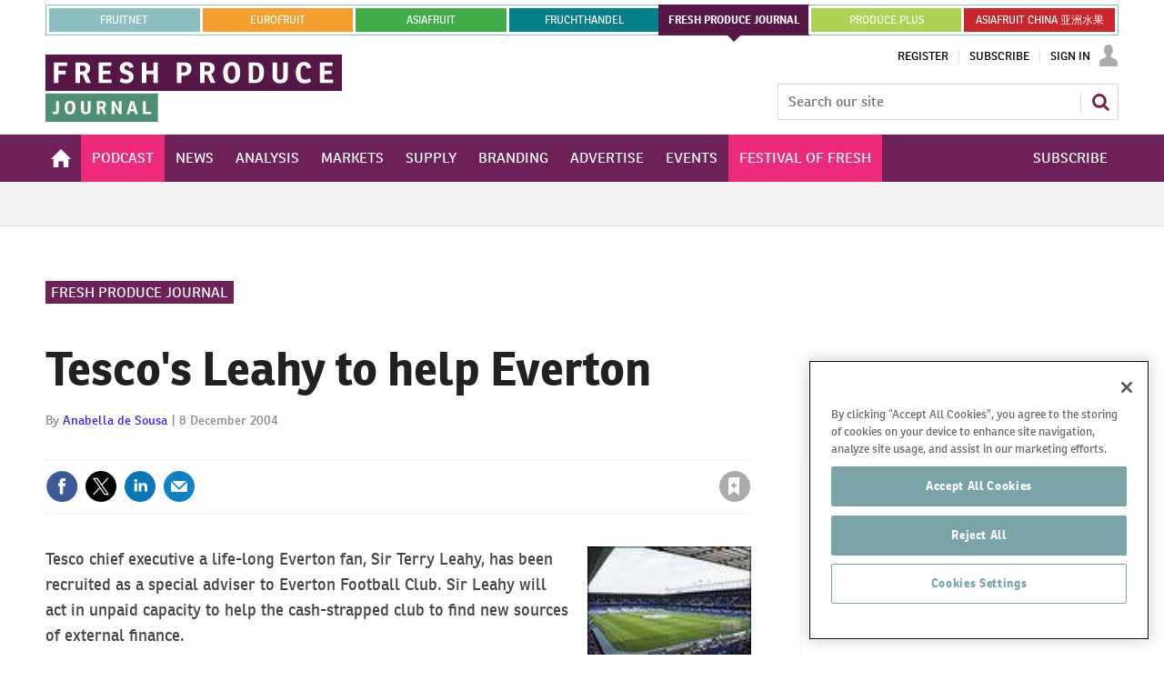

--- FILE ---
content_type: text/html; charset=utf-8
request_url: https://www.fruitnet.com/fresh-produce-journal/tescos-leahy-to-help-everton/135225.article
body_size: 39597
content:

<!DOCTYPE html>
<html lang="en">
<head>
	<meta charset="utf-8">
<link rel="preload" as="style" href="/Magazine/core.css?p=7875617649838259">
<link rel="preload" as="script" href="/Magazine/core.js?p=7875617649838259">
	
    

	
	

<!-- OneTrust Cookies Consent Notice start for www.fruitnet.com -->
<script src="https://cdn-ukwest.onetrust.com/scripttemplates/otSDKStub.js"  type="text/javascript" charset="UTF-8" data-domain-script="018df4c9-9b7e-75f1-8228-53c20d5a3a6b" ></script>
<script type="text/javascript">
function OptanonWrapper() { }
</script>
<!-- OneTrust Cookies Consent Notice end for www.fruitnet.com -->

<title>Tesco's Leahy to help Everton | Article | Fruitnet</title>
<meta name="description" content="Tesco chief executive a life-long Everton fan, Sir Terry Leahy, has been recruited as a special adviser to Everton Football Club." />
<meta name="viewport" content="width=device-width, initial-scale=1" />


<meta name="momentnowdate" content="2026-01-16 13:59:04.569"/>
<meta name="momentlocale" content="en-gb"/>
<meta name="momentlocaleformat" content="D MMMM YYYY"/>
<meta name="momentrelative" content="false"/>
<meta name="momentrelativeformat" content="YYYY,MM,DD"/>
<meta name="momentrelativemorethan" content="10"/>

	
    <meta name="pubdate" content="Wed, 08 Dec 2004 12:15 GMT" />
<link rel="canonical" href="https://www.fruitnet.com/fresh-produce-journal/tescos-leahy-to-help-everton/135225.article" />
<meta name="blockthis" content="blockGA" />
<meta name="showwallpaper" content="true" />
<meta name="navcode" content="104" />
<meta name="primarynavigation" content="Fresh Produce Journal" />
    <meta property="og:title" content="Tesco's Leahy to help Everton" />
<meta property="og:type" content="Article" />
<meta property="og:url" content="https://www.fruitnet.com/fresh-produce-journal/tescos-leahy-to-help-everton/135225.article" />
<meta property="og:site_name" content="Fruitnet" />
<meta property="og:description" content="Tesco chief executive a life-long Everton fan, Sir Terry Leahy, has been recruited as a special adviser to Everton Football Club." />
<meta property="og:image:width" content="1024" />
<meta property="og:image:height" content="536" />
<meta property="og:image" content="https://d3fwccq2bzlel7.cloudfront.net/Pictures/1024x536/6/2/6/15626_2_946575.jpg" />
<meta property="og:image:alt" content="Putting some good into Goodison" />

<meta property="twitter:card" content="summary_large_image" />
<meta property="twitter:title" content="Tesco's Leahy to help Everton" />
<meta property="twitter:description" content="Tesco chief executive a life-long Everton fan, Sir Terry Leahy, has been recruited as a special adviser to Everton Football Club." />
<meta property="twitter:image:src" content="https://d3fwccq2bzlel7.cloudfront.net/Pictures/1120xAny/6/2/6/15626_2_946575.jpg" />
<meta property="twitter:image:alt" content="Putting some good into Goodison" />

	
<link rel="icon" href="/magazine/dest/graphics/favicons/favicon-32x32.png" />
<!--[if IE]><link rel="shortcut icon" href="/magazine/dest/graphics/favicons/favicon.ico" /><![endif]-->
<link rel="apple-touch-icon-precomposed" href="/magazine/dest/graphics/favicons/apple-touch-icon-precomposed.png" />
<meta name="msapplication-TileImage" content="/magazine/dest/graphics/favicons/mstile-144x144.png" />
<meta name="msapplication-TileColor" content="#ffffff" />
	
	<link href="/Magazine/core.css?p=7875617649838259" rel="stylesheet" type="text/css">
<link href="/Magazine/print.css?p=7875617649838259" rel="stylesheet" type="text/css" media="print">


	
<script src="https://cdnjs.cloudflare.com/ajax/libs/jquery/3.4.1/jquery.min.js" integrity="sha256-CSXorXvZcTkaix6Yvo6HppcZGetbYMGWSFlBw8HfCJo=" crossorigin="anonymous" referrerpolicy="no-referrer"></script>
	
<script>var newLang={"more":{"default":"Show more","searchtype":"Show more","searchdates":"Show more"},"less":{"default":"Show fewer","searchtype":"Show fewer","searchdates":"Show fewer"},"show":{"default":"show"},"hide":{"default":"hide"},"caption":{"show":"show caption","hide":"hide caption"},"carousel":{"play":"play slideshow","pause":"pause slideshow"}};</script>
	<script type="text/javascript">
					var IPState = {
					
						useripstate: false,
						useripname: ''
						
					};
				</script>
<script type="text/javascript">
          
					window.dataLayer = window.dataLayer || [];
					window.dataLayer.push({'StoryID':'135225'});
					window.dataLayer.push({'StoryFormatProperty':'N'});
					
					window.dataLayer.push({'StoryCategories':'|Subscription|Fresh Produce Journal|'});
					
					window.dataLayer.push({'StoryLayout':'Standard'});
					window.dataLayer.push({'StoryWidth':'standard width'});
					
					
					window.dataLayer.push({'StoryLayoutCode':'1'});
					
					window.dataLayer.push({'StoryFormatCode':'1096'});
					
					window.dataLayer.push({'StoryTypeCode':'1013'});
					
					window.dataLayer.push({'StoryCategoriesCodes':'|101|1105|'});
					
					window.dataLayer.push({'StoryFullNavPath':'|100|104|'});
					       
					window.dataLayer.push({'UserID':undefined});
					window.dataLayer.push({'NavCode':'104'});
					window.dataLayer.push({'MicrositeNavCode':'104'});
					window.dataLayer.push({'NavKey':'104'});
          
          window.dataLayer.push({'NavigationAreaNavCode':'104'});
          </script>
<script type="text/javascript">
window.dataLayer.push({'AccessQualificationTypeName':'Free access (anonymous users)'});
window.dataLayer.push({'AccessProductCode':'P_000012'});
window.dataLayer.push({'AccessProductName':'Fruitnet Online Registered'});
window.dataLayer.push({'AccessCount':'1'});
</script>
<script type="text/javascript">
  window.dataLayer.push({'UserStateLoggedIn':'False'});
window.dataLayer.push({'LoggedIn':'False'});
  window.dataLayer.push({'FullNavPath':'|100|104|'});
  window.dataLayer.push({'grecaptcha':'6LdF8vonAAAAAD7o_GFdZx7ScY1_ggHdHUmijbXX'});
</script>
	<link rel="preload" href="https://use.typekit.net/uiv3mue.css" as="style">
<link rel="stylesheet" href="https://use.typekit.net/uiv3mue.css">
<style>
	/* Global menu */

	.container.globalMenu{
		display:none;
	}
	.microsite .container.globalMenu .inner-sleeve {
		padding-right: 0; 
		padding-left: 0; 
	}

	@media screen and (min-width: 1024px){

		.container.globalMenu{
			display:block;
		}

		.container.globalMenu .main{
			display:flex;
			list-style: none;
			background-color:#8BBFC2;
			flex-wrap:nowrap;
			padding:1px;
			margin-top:5px;
			max-height: 36px;
		}

		.container.globalMenu .main li{
			flex:1 1 auto;
			text-align:center;
			border:3px solid #fff;
			padding: 13px 8px;
			text-transform: uppercase;
			font-size: 12px;
			margin-bottom: 0;
			line-height: normal;
			border-right:0;
			position:relative;
		}

		.container.globalMenu .main a{
			position: absolute;
			top: 0;
			left: 0;
			width: 100%;
			height: 100%;
			display: flex;
			justify-content: center;
			align-items: center;

		}
		 
		.container.globalMenu .main li:last-child{
			border-right:3px solid #fff;
		}

		.container.globalMenu .main li.current{
			border:0;
			position:relative;
			margin:-1px;
			display: flex;
			align-items: center;
			justify-content: center;
		}

		.container.globalMenu .main li.current a{
			font-weight:bold;
		}

		.container.globalMenu .main li.current a:after{
			content: '';
			position: absolute;
			bottom: -7px;
			width: 0;
			height: 0;
			border-left: 7px solid transparent;
			border-right: 7px solid transparent;
			border-top: 7px solid #8BBFC2;
			left: 50%;
			right: 50%;
			transform: translate(-50%); 
		}
		.container.globalMenu .main li.current .eurofruit:after{
			border-top: 7px solid #F59E2D;
		}
		.container.globalMenu .main li.current .asiafruit:after{
			border-top: 7px solid #41AD49;
		}
		.container.globalMenu .main li.current .fruchthandel:after{
			border-top: 7px solid #04808A;
		}
		.container.globalMenu .main li.current .freshproduce:after{
			border-top: 7px solid #561647;
		}
		.container.globalMenu .main li.current .producefruit:after{
			border-top: 7px solid #AED251;
		}
		.container.globalMenu .main li.current .chinafruit:after{
			border-top: 7px solid #C9252C;
		}
		.container.globalMenu .main li a{
			color:#fff; 
		}
		.container.globalMenu .main li a:hover{
			color:#fff;
			text-decoration:none;
			transition: background-color .3s linear;

		}
		.container.globalMenu .main li.current a:hover{
			background-color:initial;

		}

		.container.globalMenu .main a.fruitnet{

		}
		.container.globalMenu .main a.fruitnet:hover{
			background-color:#5F8F91;
		}
		.container.globalMenu .main li.current a.eurofruit:hover{
			background-color:#F59E2D;
		}
		.container.globalMenu .main a.eurofruit{
			background-color:#F59E2D;
		}
		.container.globalMenu .main a.eurofruit:hover{
			background-color:#E68008;
		}
		.container.globalMenu .main li.current a.asiafruit:hover{
			background-color:#41AD49;
		}
		.container.globalMenu .main a.asiafruit{
			background-color:#41AD49;
		}
		.container.globalMenu .main a.asiafruit:hover{
			background-color:#118101;
		}
		.container.globalMenu .main li.current a.fruchthandel:hover{
			background-color:#04808A;
		}
		.container.globalMenu .main a.fruchthandel{
			background-color:#04808A;
		}
		.container.globalMenu .main a.fruchthandel:hover{
			background-color:#005980;
		}
		.container.globalMenu .main li.current a.freshproduce:hover{
			background-color:#561647;
		}
		.container.globalMenu .main a.freshproduce{
			background-color:#561647;
		}
		.container.globalMenu .main a.freshproduce:hover{
			background-color:#4E8E72;
		}
		.container.globalMenu .main li.current a.producefruit:hover{
			background-color:#AED251;
		}
		.container.globalMenu .main a.producefruit{
			background-color:#AED251;
		}
		.container.globalMenu .main a.producefruit:hover{
			background-color:#1F5CA0;
		}
		.container.globalMenu .main a.chinafruit{
			background-color:#C9252C;
		}
		.container.globalMenu .main a.chinafruit:hover{
			background-color:#9e171d;
		}
	}

	@media screen and (min-width: 1200px){

		.container.globalMenu .main li{
			flex:1 1 0;
		}
	}
</style>

<style>
	/* mobile site extra menu */
	.content.fruitnet-mobile-menu {
		background-color: #fff;
		border:1px solid #000;
		padding: 20px;
	}
	.mobile-menu-iu-logo {
		margin-bottom: 15px;
	}
	.mobile-menu-iu-logo a:hover{
		-webkit-filter: grayscale(1);
		filter: grayscale(1);
	}
	ul.mobile-menu-sub-brands {
		padding-bottom: 0;
	}
	ul.mobile-menu-sub-brands li{
		margin-bottom: 1px;
	}
	ul.mobile-menu-sub-brands li a:hover{
		-webkit-filter: grayscale(1);
		filter: grayscale(1); 
	}
	
	
	/*Mid page advert*/
	.midpageAdvert {
		background:#f0f2f2;
		padding:20px 0;
	}
</style>
<!--FNET-26 START TEMP FIX -->
<style>
@media screen and (min-width: 1024px){
		.nav-fixed.microsite .desktopNavigation {
			 z-index: 32767;
		}
	.microsite .desktopNavigation {

	}
}
</style>

<!--FNET-121 START TEMP FIX -->
<style>
.desktopNavigation ul.main > li.hasChildren.current .subnav > ul li a > span, 
.desktopNavigation ul.main > li.hasChildren.current .subnav > ul li > span {
    background-color: transparent;
}

.fruchthandel-microsite .masthead .mastheadLogo {
    display: block;
    margin-top: -47px;
}
.fruchthandel-microsite .masthead .mastheadLogo svg {
	width: 161px;
   height: 37px;
}
@media screen and (min-width: 1024px){
	.fruchthandel-microsite .masthead .mastheadLogo {
		 margin-top: -88px;
	}
	.fruchthandel-microsite .masthead .mastheadLogo svg {
		width: inherit;
		height: auto;
	}
}
</style>
<!--FNET-121 END TEMP FIX -->

<!--START OF CSS ADDED BY FRUITNET -->
<style type="text/css">
	.full-width-background.afcyellow {
		background-color: #FFCC00;
 	}
	.full-width-background.afcgreen {
		background-color: #3FA535;
 	}
	.full-width-background.afcred {
		background-color: #C9252C;
 	}
	.full-width-background.fnblue {
		background-color: #8BBFC2;
 	}
	.full-width-background.fndarkblue {
		background-color: #78A4A7;
 	}
	.full-width-background.fnyellow {
		background-color: #EECD00;
 	}

	#join-us-at-asia-fruit-logistica_6501 .more a {
		color: #FFFFFF;
		text-decoration: underline;
		font-weight: bold;
 	}

	#join-us-at-asia-fruit-logistica_6523 .more a {
		color: #FFFFFF;
		text-decoration: underline;
		font-weight: bold;
 	}

</style>
<!--END OF CSS ADDED BY FRUITNET --><style type="text/css">.inline_image img[width][height]:not(.zoomable-image) {contain: unset;}</style>
<link rel='stylesheet' href='/Uploads/CSS/2/Highlightmenubutton.css' type='text/css' />
<link rel='stylesheet' href='/Uploads/CSS/2//Herocolour.css' type='text/css' />

<style>
	.microsite .masthead .mast {
		border-bottom: 3px solid #6D2158;
		height:62px;
	}
	.masthead .menuToggle .toggleIcon a {
		background: #6D2158;
	}
.microsite .masthead .mast { 
		z-index: 32768; 
	}
	.microsite .mastControls {
		padding-top: 6px;
	}


	.micrositeMastLogo.container {
		z-index: 32769;
		position: fixed;
	}

	.masthead .mastheadLogo {
		display:block;
		margin-top: -42px;
	}
	.masthead .mastheadLogo .logo {
		display:none;
	}
	.microsite .listBlocks ul li .storyType {
		display: inline-block;
	}
	@media screen and (min-width: 1024px){
		.microsite .masthead .mast { 
			margin-top: -20px;
			border-bottom:0;
			height:auto;
		}

		.microsite .mastControls {
			padding-top: 0px;
		}
		.micrositeMastLogo.container {

			position: relative;
		}
		.masthead .mastheadSearch { 
			margin-top: 23px;
		}

		.masthead .mastheadLogo {
			margin-top: -88px;
		}
		.masthead .mastheadLogo .logo {
			display:block;
		}
		.masthead .mobile-logo {
			display:none;
		} 
	}
</style>
<script>
    function getDataLayerVal(keyVal) {
        for (var i = 0; i < window.dataLayer.length; i++) {
            if (dataLayer[i][keyVal] !== undefined) {
                return dataLayer[i][keyVal];
            }
        }
    }
</script>
<!-- JAVASCRIPT HEAD-->
<!-- Google tag (gtag.js) -->
<script async src="https://www.googletagmanager.com/gtag/js?id=G-EKE9P6YFD7"></script>
<script>
  window.dataLayer = window.dataLayer || [];
  function gtag(){dataLayer.push(arguments);}
  gtag('js', new Date());

  gtag('config', 'G-EKE9P6YFD7');
</script>

<script async src="https://securepubads.g.doubleclick.net/tag/js/gpt.js"></script>

<script>
    window.googletag = window.googletag || {
        cmd: []
    };
    googletag.cmd.push(function() {
    
	    var fresh_produce_journal_website_super_banner = googletag.sizeMapping().addSize([1000, 0],[[1180, 130]]).addSize([0, 0],[[370, 140]]).build();
        googletag.defineSlot('/22708556282/fresh_produce_journal_website_super_banner', [[370, 140], [1180, 130]], 'div-gpt-ad-1697235678096-0').defineSizeMapping(fresh_produce_journal_website_super_banner).addService(googletag.pubads());

		var fresh_produce_journal_website_central_banner_01 = googletag.sizeMapping().addSize([1000, 0],[[1180, 130]]).addSize([0, 0],[[370, 140]]).build();
		googletag.defineSlot('/22708556282/fresh_produce_journal_website_central_banner_01', [[370, 140], [1180, 130]], 'div-gpt-ad-1697384099883-0').defineSizeMapping(fresh_produce_journal_website_central_banner_01).addService(googletag.pubads());

		var fresh_produce_journal_website_central_banner_02 = googletag.sizeMapping().addSize([1000, 0],[[1180, 130]]).addSize([0, 0],[[370, 140]]).build();
		googletag.defineSlot('/22708556282/fresh_produce_journal_website_central_banner_02', [[370, 140], [1180, 130]], 'div-gpt-ad-1697384134115-0').defineSizeMapping(fresh_produce_journal_website_central_banner_02).addService(googletag.pubads());

		var fresh_produce_journal_website_central_banner_03 = googletag.sizeMapping().addSize([1000, 0],[[1180, 130]]).addSize([0, 0],[[370, 140]]).build();
		googletag.defineSlot('/22708556282/fresh_produce_journal_website_central_banner_03', [[370, 140], [1180, 130]], 'div-gpt-ad-1697384162780-0').defineSizeMapping(fresh_produce_journal_website_central_banner_03).addService(googletag.pubads());

		var fresh_produce_journal_website_central_banner_04 = googletag.sizeMapping().addSize([1000, 0],[[1180, 130]]).addSize([0, 0],[[370, 140]]).build();
		googletag.defineSlot('/22708556282/fresh_produce_journal_website_central_banner_04', [[1180, 130], [370, 140]], 'div-gpt-ad-1697384191860-0').defineSizeMapping(fresh_produce_journal_website_central_banner_04).addService(googletag.pubads());

		var fresh_produce_journal_website_central_banner_05 = googletag.sizeMapping().addSize([1000, 0],[[1180, 130]]).addSize([0, 0],[[370, 140]]).build();
		googletag.defineSlot('/22708556282/fresh_produce_journal_website_central_banner_05', [[370, 140], [1180, 130]], 'div-gpt-ad-1697384219311-0').defineSizeMapping(fresh_produce_journal_website_central_banner_05).addService(googletag.pubads());

	    googletag.defineSlot('/22708556282/fresh_produce_journal_website_large_side_banner_01', [380, 450], 'div-gpt-ad-1697384454389-0').addService(googletag.pubads());
   	 	googletag.defineSlot('/22708556282/fresh_produce_journal_website_large_side_banner_02', [380, 450], 'div-gpt-ad-1697384486300-0').addService(googletag.pubads());
    	googletag.defineSlot('/22708556282/fresh_produce_journal_website_large_side_banner_03', [380, 450], 'div-gpt-ad-1697384512927-0').addService(googletag.pubads());
    	googletag.defineSlot('/22708556282/fresh_produce_journal_website_large_side_banner_04', [380, 450], 'div-gpt-ad-1697384540792-0').addService(googletag.pubads());
    	googletag.defineSlot('/22708556282/fresh_produce_journal_website_large_side_banner_05', [380, 450], 'div-gpt-ad-1697384565583-0').addService(googletag.pubads());
    	
    	googletag.defineSlot('/22708556282/fresh_produce_journal_website_small_side_banner_01', [380, 225], 'div-gpt-ad-1694289223692-0').addService(googletag.pubads());
		googletag.defineSlot('/22708556282/fresh_produce_journal_website_small_side_banner_02', [380, 225], 'div-gpt-ad-1694289249410-0').addService(googletag.pubads());
		googletag.defineSlot('/22708556282/fresh_produce_journal_website_small_side_banner_03', [380, 225], 'div-gpt-ad-1694289279221-0').addService(googletag.pubads());
		googletag.defineSlot('/22708556282/fresh_produce_journal_website_small_side_banner_04', [380, 225], 'div-gpt-ad-1694289302561-0').addService(googletag.pubads());

        // Enable SRA and services.
        googletag.pubads().enableSingleRequest();
        googletag.pubads().collapseEmptyDivs();
        googletag.pubads().setCookieOptions(1);
        googletag.enableServices();

    });
</script>
	

<script>
	var EnhancedAdvertisingConfig = {};
</script>

<!--Microsite Enhanced Adverts JSON definition from navigation ASSET-->


<script>
   $(window).trigger("wvcfe:micrositeenhancedadvertsinit", [event, EnhancedAdvertisingConfig]);
	
</script>
	
	
	


	<!-- Ab Google Tag Manager -->
<script>(function(w,d,s,l,i){w[l]=w[l]||[];w[l].push({'gtm.start':
new Date().getTime(),event:'gtm.js'});var f=d.getElementsByTagName(s)[0],
j=d.createElement(s),dl=l!='dataLayer'?'&l='+l:'';j.async=true;j.src=
'https://www.googletagmanager.com/gtm.js?id='+i+dl;f.parentNode.insertBefore(j,f);
})(window,document,'script','dataLayer','GTM-NZZ5XND');</script>
<!-- Ab End Google Tag Manager -->

<!-- FN Google Tag Manager -->
<script>(function(w,d,s,l,i){w[l]=w[l]||[];w[l].push({'gtm.start':
new Date().getTime(),event:'gtm.js'});var f=d.getElementsByTagName(s)[0],
j=d.createElement(s),dl=l!='dataLayer'?'&l='+l:'';j.async=true;j.src=
'https://www.googletagmanager.com/gtm.js?id='+i+dl;f.parentNode.insertBefore(j,f);
})(window,document,'script','dataLayer','GTM-TPB2FRP');</script>
<!-- FN End Google Tag Manager -->

</head>
<body id="story" class="M1-master microsite js-disabled fresh-produce-microsite story-style-1 story-format-1013 story-type-1096">
	
	<!-- Ab Google Tag Manager (noscript) -->
<noscript><iframe src="https://www.googletagmanager.com/ns.html?id=GTM-NZZ5XND"
height="0" width="0" style="display:none;visibility:hidden"></iframe></noscript>
<!-- Ab End Google Tag Manager (noscript) -->

<!-- FN Google Tag Manager (noscript) -->
<noscript><iframe src="https://www.googletagmanager.com/ns.html?id=GTM-TPB2FRP"
height="0" width="0" style="display:none;visibility:hidden"></iframe></noscript>
<!-- FN End Google Tag Manager (noscript) -->
	
<!--[if lte IE 10]>
<link rel="stylesheet" href="/CSS/dest/notsupported.css">
<div class="notSupported">
	<div class="sleeve">
		<span id="logo" class="vector-icon i-brand-logo i-brand-logo-dims"></span>
		<h2>
			Your browser is not supported
		</h2>
		<p>
			Sorry but it looks as if your browser is out of date. To get the best experience using our site we recommend that you upgrade or switch browsers.
		</p>
		<p class="buttonContainer">
			<a class="button" href="https://www.google.co.uk/webhp?ion=1&espv=2&ie=UTF-8#q=update+my+browser" target="_blank">Find a solution</a>
		</p>
	</div>
</div>
<![endif]-->
	<script type="text/javascript">document.body.className = document.body.className.replace('js-disabled', ''); document.cookie="_js=1; path=/";</script>
	


	<div id="wrapper">
		
<ul id="skiplinks"><li><a href="#wrapper_sleeve">Skip to main content</a></li><li><a href="#mainnav">Skip to navigation</a></li></ul>
		
<header id="masthead" class="masthead">
	<div class="htmlContent">
  
</div>
	
    
	<div class="mast container full" data-multi-toggle-menu>
		<div class="inner-sleeve" data-menu-open-pushed>
			<div class="container globalMenu navigation-more">
	<div class="inner-sleeve">
		<div>
			<ul class="main">
				<li> <a class="fruitnet" href="/">Fruitnet</a></li>    
				<li> <a class="eurofruit" href="/eurofruit">eurofruit</a></li>
				<li> <a class="asiafruit" href="/asiafruit">asiafruit</a></li>
				<li> <a class="fruchthandel" href="https://www.fruchthandel.de">FRUCHTHANDEL</a></li>
				<li class="current"> <a class="freshproduce" href="/fresh-produce-journal">FRESH PRODUCE JOURNAL   </a></li>
				<li> <a class="producefruit" href="/produce-plus">PRODUCE PLUS</a></li>
				<li> <a class="chinafruit" href="https://asiafruitchina.net/" >ASIAFRUIT CHINA 亚洲水果 </a></li>    
			</ul>
		</div>
	</div>
</div>
			<div class="mastControls">
				<nav data-multi-toggle-item="" class="mastNav loggedout hide"><span class="toggleIcon"><a href="#mastnav" data-toggle-button=""><span class="assistive">Mast navigation</span></a></span><ul id="mastnav" data-toggle-element=""><li><a href="https://account.fruitnet.com/register?returl=https%3a%2f%2fwww.fruitnet.com">Register</a></li><li><a href="https://www.fruitnet.com/subscribe">Subscribe</a></li><li><a class="popup signIn" href="https://www.fruitnet.com/sign-in">Sign In</a></li></ul></nav>
				
				<div class="mastheadSearch hide" data-multi-toggle-item="">
			<span class="toggleIcon"><a href="#search" data-toggle-button=""><span class="assistive">Search our site</span></a></span>
			<form action="/searchresults" method="get" id="mastsearch" data-toggle-element="">
				<fieldset>
					<div>
<input type="text" id="search" value="" name="qkeyword" class="text" placeholder="Search our site" />
<input type="hidden" name="forcemicrositenavcode" value="104"/>
<input type="hidden" name="parametrics" value="WVMICROSITEROOTNAVCODE|104"/>
<button class="mastSearch" type="submit">Search</button>
					</div>
				</fieldset>
			</form>
		</div>


<div class="menuToggle">
	<span class="toggleIcon"><a href="#mobilemenu" data-menu-toggle-button=""><span class="assistive">Menu</span></a></span>
</div>
			</div>
		</div>
	</div>
	<div class="micrositeMastLogo container">
		<div class="inner-sleeve" data-menu-open-pushed>
			<div class="mastheadLogo">
	<a href="/fresh-produce-journal">
<svg class="logo" xmlns="http://www.w3.org/2000/svg" xmlns:xlink="http://www.w3.org/1999/xlink" width="326.326" height="74" viewBox="0 0 326.326 74">
  <defs>
    <clipPath id="clip-path">
      <rect id="Rectangle_3" data-name="Rectangle 3" width="326.326" height="74" fill="none"/>
    </clipPath>
  </defs>
  <g id="Group_2003" data-name="Group 2003" transform="translate(-116 -112.598)">
    <path id="Path_2244" data-name="Path 2244" d="M0,0H123.807V31.243H0Z" transform="translate(116 155.354)" fill="#4e8e72"/>
    <rect id="Rectangle_2" data-name="Rectangle 2" width="326.326" height="40.015" transform="translate(116 112.598)" fill="#561647"/>
    <g id="Group_2" data-name="Group 2" transform="translate(116 112.598)">
      <g id="Group_1" data-name="Group 1">
        <path id="Path_1" data-name="Path 1" d="M221.579,166.675h8.949v-2.411h-5.841V152.34h-3.108Zm-11.846-11.724c.16.8.379,1.894.579,2.632l.917,3.51h-2.991l.9-3.53c.219-.838.419-1.836.539-2.613ZM206.7,166.675l.936-3.25h4.227l1.036,3.25h3.13l-4.366-14.335H207.82l-4.207,14.335ZM195.02,152.34v6.441c0,1,.079,2.094.179,3.13-.021,0-.021.021-.04.021-.419-.918-1-1.994-1.516-2.951l-3.571-6.64h-2.889v14.335h3.049v-6.319c0-1.116-.061-2.233-.141-3.269a.02.02,0,0,1,.021-.021c.478,1.075,1.017,2.114,1.556,3.071l3.69,6.539h2.71V152.34Zm-21.178,6.282v-3.99h1.735c1.457,0,2.2.4,2.2,1.975a1.9,1.9,0,0,1-2.055,2.015Zm4.727,1.654a4.266,4.266,0,0,0,2.311-4.008c0-2.752-2.052-3.928-5.124-3.928h-5v14.335h3.089v-5.723h1.876l2.433,5.723h3.268Zm-22.075-7.936h-3.127v9.214A6.657,6.657,0,0,0,154,164.7c.757,1.394,2.232,2.19,4.645,2.19,2.772,0,4.267-1,4.9-2.589a7.794,7.794,0,0,0,.419-2.733V152.34h-3.129v8.755a8.448,8.448,0,0,1-.12,1.794,1.792,1.792,0,0,1-2.034,1.457,1.891,1.891,0,0,1-2.055-1.477,6.505,6.505,0,0,1-.141-1.654Zm-12.559,6.879c0,4.288-1.177,5.266-2.693,5.266-1.636,0-2.634-1.4-2.634-5.167,0-3.65,1.257-4.745,2.733-4.745,1.5,0,2.594,1,2.594,4.646m-2.733,7.736c3.43,0,6-1.892,6-7.756,0-4.707-1.892-7.157-5.782-7.157-3.69,0-6.08,2.55-6.08,7.257,0,5.863,2.55,7.656,5.86,7.656m-19.22-.737a6.968,6.968,0,0,0,3.271.717c1.892,0,3.327-.837,3.746-2.67a9.308,9.308,0,0,0,.139-1.833V152.34h-3.129v10.031c0,1.116-.119,1.874-1.276,1.874a4.585,4.585,0,0,1-1.974-.478Z" transform="translate(-114.27 -101.193)" fill="#fff"/>
        <path id="Path_2" data-name="Path 2" d="M415.977,142.053h14.464V138.24h-9.547v-5.862h7.972V128.6h-7.972v-5.42h9.17V119.4H415.977ZM399.81,138.4c-3.75,0-5.2-2.8-5.2-8,0-3.214.472-7.625,3.907-7.625,1.891,0,2.805,1.355,3.277,3.531l4.633-1.137c-.6-2.961-2.269-6.239-7.91-6.239-7.058,0-9.076,5.894-9.076,11.976,0,5.547,2.081,11.6,9.58,11.6a14.729,14.729,0,0,0,6.964-1.669l-.851-4a10.688,10.688,0,0,1-5.325,1.574m-30.977-19h-4.948v14.56a10.52,10.52,0,0,0,1.008,4.979c1.2,2.206,3.531,3.466,7.343,3.466,4.38,0,6.744-1.575,7.753-4.1a12.321,12.321,0,0,0,.661-4.317V119.4H375.7v13.834a13.488,13.488,0,0,1-.188,2.839c-.348,1.417-1.2,2.3-3.215,2.3a2.988,2.988,0,0,1-3.246-2.332,10.371,10.371,0,0,1-.22-2.616Zm-26.377,3.625h2.4c2.995,0,4.445,1.89,4.445,7.249,0,6.049-1.609,8.191-4.854,8.191h-1.987Zm-4.916,19.033h6.68c5.7,0,10.241-2.363,10.241-12.291,0-7.971-4.032-10.367-9.358-10.367h-7.563Zm-14.527-11.784c0,6.774-1.859,8.318-4.254,8.318-2.585,0-4.159-2.206-4.159-8.162,0-5.768,1.984-7.5,4.316-7.5,2.363,0,4.1,1.575,4.1,7.344M318.7,142.494c5.418,0,9.486-2.993,9.486-12.259,0-7.436-2.995-11.314-9.137-11.314-5.832,0-9.613,4.034-9.613,11.471,0,9.265,4.034,12.1,9.265,12.1m-29.686-13.173v-6.3h2.742c2.3,0,3.465.629,3.465,3.118a3.007,3.007,0,0,1-3.245,3.183Zm7.469,2.617a6.747,6.747,0,0,0,3.656-6.335c0-4.35-3.246-6.209-8.1-6.209h-7.91v22.658h4.885V133.01h2.962l3.846,9.043h5.168Zm-32.931-1.449V123.02h2.616c2.143,0,3.434,1.039,3.434,3.465,0,2.585-1.259,4-3.781,4Zm0,3.655h2.836c5.074,0,8.257-3.152,8.257-7.973,0-4.442-2.962-6.776-7.879-6.776h-8.131v22.658h4.917ZM232.665,119.4v9.139h-7.627V119.4h-4.915v22.658h4.915v-9.578h7.627v9.578h4.916V119.4Zm-37.185,21.177a14.122,14.122,0,0,0,7.28,1.922c4.569,0,8.067-2.616,8.067-7.28,0-3.907-2.491-5.8-6.178-6.838-2.332-.661-3.971-1.292-3.971-3.152,0-1.639,1.1-2.362,2.585-2.362,1.859,0,2.836,1.387,3.277,2.929l4.475-1.292c-.788-2.679-2.583-5.578-7.688-5.578-4.538,0-7.627,2.836-7.627,6.9,0,4.7,3.34,5.83,6.113,6.586,2.648.725,4,1.386,4.034,3.4,0,1.828-1.323,2.553-3.057,2.553a11.5,11.5,0,0,1-5.8-2.016Zm-23.1,1.481h14.464V138.24H177.3v-5.862h7.973V128.6H177.3v-5.42h9.171V119.4H172.38Zm-20.452-12.732v-6.3h2.742c2.3,0,3.467.629,3.467,3.118a3.008,3.008,0,0,1-3.246,3.183Zm7.468,2.617a6.745,6.745,0,0,0,3.656-6.335c0-4.35-3.246-6.209-8.1-6.209h-7.91v22.658h4.885V133.01h2.962l3.844,9.043H163.9ZM123.251,119.4v22.658h4.916V132.41h8.067v-3.782h-8.067v-5.42h9.644V119.4Z" transform="translate(-113.903 -110.769)" fill="#fff"/>
      </g>
    </g>
  </g>
</svg>


	<svg class="mobile-logo" xmlns="http://www.w3.org/2000/svg" xmlns:xlink="http://www.w3.org/1999/xlink" width="174.189" height="39.5" viewBox="0 0 174.189 39.5">
  <defs>
    <clipPath id="clip-path">
      <rect id="Rectangle_3" data-name="Rectangle 3" width="174.189" height="39.5" fill="none"/>
    </clipPath>
  </defs>
  <g id="Group_2133" data-name="Group 2133" transform="translate(-116 -112.598)">
    <path id="Path_2244" data-name="Path 2244" d="M0,0H66.087V16.677H0Z" transform="translate(116 135.42)" fill="#4e8e72"/>
    <rect id="Rectangle_2" data-name="Rectangle 2" width="174.189" height="21.36" transform="translate(116 112.598)" fill="#561647"/>
    <g id="Group_2" data-name="Group 2" transform="translate(116 112.598)">
      <g id="Group_1" data-name="Group 1">
        <path id="Path_1" data-name="Path 1" d="M175.146,159.853h4.777v-1.287H176.8V152.2h-1.659Zm-6.323-6.258c.085.425.2,1.011.309,1.405l.489,1.874h-1.6l.479-1.884c.117-.447.224-.98.288-1.395Zm-1.617,6.258.5-1.735h2.256l.553,1.735h1.671l-2.331-7.652H167.8l-2.245,7.652Zm-6.237-7.652v3.438c0,.533.042,1.118.1,1.671-.011,0-.011.011-.021.011-.224-.49-.533-1.065-.809-1.575l-1.906-3.545h-1.542v7.652h1.627V156.48c0-.6-.032-1.192-.075-1.745a.011.011,0,0,1,.011-.011c.255.574.543,1.129.831,1.639l1.969,3.49H162.6V152.2Zm-11.3,3.353v-2.13h.926c.778,0,1.172.213,1.172,1.054a1.016,1.016,0,0,1-1.1,1.076Zm2.523.883a2.277,2.277,0,0,0,1.234-2.139c0-1.469-1.1-2.1-2.735-2.1h-2.671v7.652h1.649V156.8h1l1.3,3.055h1.744ZM140.4,152.2h-1.669v4.918a3.554,3.554,0,0,0,.341,1.682,2.547,2.547,0,0,0,2.479,1.169c1.479,0,2.278-.531,2.618-1.382a4.16,4.16,0,0,0,.224-1.459V152.2h-1.67v4.673a4.51,4.51,0,0,1-.064.958.957.957,0,0,1-1.086.778,1.01,1.01,0,0,1-1.1-.789,3.473,3.473,0,0,1-.075-.883Zm-6.7,3.672c0,2.289-.628,2.811-1.437,2.811-.873,0-1.406-.745-1.406-2.758,0-1.948.671-2.533,1.459-2.533s1.385.532,1.385,2.48M132.241,160c1.831,0,3.2-1.01,3.2-4.14,0-2.512-1.01-3.82-3.086-3.82-1.969,0-3.245,1.361-3.245,3.874,0,3.13,1.361,4.087,3.128,4.087m-10.259-.394a3.72,3.72,0,0,0,1.746.383,1.838,1.838,0,0,0,2-1.425,4.969,4.969,0,0,0,.074-.979V152.2h-1.67v5.354c0,.6-.063,1-.681,1a2.447,2.447,0,0,1-1.054-.255Z" transform="translate(-117.866 -124.899)" fill="#fff"/>
        <path id="Path_2" data-name="Path 2" d="M279.505,131.269h7.721v-2.036h-5.1V126.1h4.255v-2.018H282.13v-2.893h4.895v-2.019h-7.519Zm-8.63-1.952c-2,0-2.775-1.5-2.775-4.273,0-1.716.252-4.07,2.086-4.07,1.009,0,1.5.723,1.749,1.885l2.473-.607c-.32-1.581-1.211-3.331-4.222-3.331-3.768,0-4.844,3.146-4.844,6.393,0,2.961,1.111,6.19,5.113,6.19a7.862,7.862,0,0,0,3.717-.891l-.454-2.136a5.705,5.705,0,0,1-2.843.84M254.34,119.175H251.7v7.772a5.615,5.615,0,0,0,.538,2.658c.639,1.177,1.885,1.85,3.92,1.85,2.338,0,3.6-.841,4.138-2.187a6.577,6.577,0,0,0,.353-2.3v-7.788h-2.641v7.384a7.2,7.2,0,0,1-.1,1.515,1.512,1.512,0,0,1-1.716,1.227,1.6,1.6,0,0,1-1.733-1.245,5.535,5.535,0,0,1-.118-1.4Zm-14.08,1.935h1.279c1.6,0,2.373,1.009,2.373,3.869,0,3.229-.859,4.372-2.591,4.372h-1.06Zm-2.624,10.16H241.2c3.045,0,5.467-1.261,5.467-6.561,0-4.255-2.152-5.534-5-5.534h-4.037Zm-7.755-6.29c0,3.616-.992,4.44-2.271,4.44-1.38,0-2.22-1.177-2.22-4.357,0-3.079,1.059-4,2.3-4,1.261,0,2.187.841,2.187,3.92m-2.3,6.526c2.892,0,5.063-1.6,5.063-6.543,0-3.969-1.6-6.039-4.878-6.039-3.113,0-5.131,2.153-5.131,6.123,0,4.946,2.153,6.46,4.946,6.46m-15.846-7.031V121.11h1.464c1.228,0,1.85.336,1.85,1.665a1.6,1.6,0,0,1-1.732,1.7Zm3.987,1.4a3.6,3.6,0,0,0,1.952-3.381c0-2.322-1.733-3.314-4.324-3.314h-4.222v12.095h2.607v-4.827h1.581l2.053,4.827h2.759ZM198.14,125.1V121.11h1.4a1.634,1.634,0,0,1,1.833,1.85c0,1.38-.672,2.137-2.018,2.137Zm0,1.951h1.514a4.051,4.051,0,0,0,4.408-4.256c0-2.371-1.581-3.617-4.206-3.617h-4.34v12.095h2.625Zm-16.485-7.873v4.878h-4.071v-4.878H174.96v12.095h2.624v-5.113h4.071v5.113h2.624V119.175Zm-19.849,11.3a7.538,7.538,0,0,0,3.886,1.026c2.439,0,4.306-1.4,4.306-3.886,0-2.086-1.329-3.094-3.3-3.65-1.245-.353-2.119-.69-2.119-1.682a1.209,1.209,0,0,1,1.38-1.261,1.851,1.851,0,0,1,1.749,1.563l2.389-.69a3.825,3.825,0,0,0-4.1-2.978c-2.422,0-4.071,1.514-4.071,3.684,0,2.506,1.783,3.112,3.263,3.516,1.413.387,2.137.74,2.153,1.817,0,.976-.706,1.363-1.632,1.363a6.139,6.139,0,0,1-3.1-1.076Zm-12.33.791H157.2v-2.036h-5.1V126.1h4.256v-2.018H152.1v-2.893h4.9v-2.019h-7.519Zm-10.917-6.8V121.11h1.464c1.228,0,1.85.336,1.85,1.665a1.606,1.606,0,0,1-1.733,1.7Zm3.986,1.4a3.6,3.6,0,0,0,1.952-3.381c0-2.322-1.733-3.314-4.323-3.314h-4.222v12.095h2.607v-4.827h1.581l2.052,4.827h2.759Zm-19.294-6.7v12.095h2.624v-5.147h4.306V124.1h-4.306V121.21h5.148v-2.035Z" transform="translate(-118.261 -114.57)" fill="#fff"/>
      </g>
    </g>
  </g>
</svg>


	</a>
</div>
		</div>
	</div>
	<div class="menuContainer">
		<div class="mobileMenu" id="mobilemenu">
  <div class="sleeve">
    <a class="menuClose" href="#wrapper">
      <span>Close<span class="assistive"> menu</span></span>
    </a>
    <ul class="main">
      <li class="home-icon">
        <a href="https://www.fruitnet.com/fresh-produce-journal">
          <span>Home</span>
        </a>
      </li>
      <li class="link-highlight-fpjpodcast">
        <a href="https://www.fruitnet.com/fresh-produce-journal/podcast">
          <span>Podcast</span>
        </a>
      </li>
      <li class="">
        <a href="https://www.fruitnet.com/fresh-produce-journal/news">
          <span>News</span>
        </a>
      </li>
      <li class="">
        <a href="https://www.fruitnet.com/fresh-produce-journal/analysis">
          <span>Analysis</span>
        </a>
      </li>
      <li class="">
        <a href="https://www.fruitnet.com/fresh-produce-journal/markets">
          <span>Markets</span>
        </a>
      </li>
      <li class="">
        <a href="https://www.fruitnet.com/fresh-produce-journal/supply">
          <span>Supply</span>
        </a>
      </li>
      <li class="">
        <a href="https://www.fruitnet.com/branding" class="newWindow">
          <span>Branding</span>
        </a>
      </li>
      <li class="highlight right">
        <a href="https://www.fruitnet.com/subscribe">
          <span>Subscribe</span>
        </a>
      </li>
      <li class="">
        <a href="https://www.fruitnet.com/fresh-produce-journal/advertise">
          <span>Advertise</span>
        </a>
      </li>
      <li class="">
        <a href="https://www.fruitnet.com/events">
          <span>Events</span>
        </a>
      </li>
      <li class="link-highlight-fofpink">
        <a href="https://www.fruitnet.com/festivaloffresh" class="newWindow">
          <span>Festival of Fresh</span>
        </a>
      </li>
    </ul>
    <div class="content fruitnet-mobile-menu">
	<div class="mobile-menu-iu-logo">
		<a href="/">
			<svg id="brand-logo" xmlns="http://www.w3.org/2000/svg" width="153.999" height="31.041" viewBox="0 0 153.999 31.041">
				<g id="Group_1868" data-name="Group 1868">
					<rect id="Rectangle_1" data-name="Rectangle 1" width="153.999" height="31.041" fill="#8bbfc2"/>
					<g id="Group_1" data-name="Group 1" transform="translate(6.149 6.593)">
						<path id="Path_1" data-name="Path 1" d="M35.38,113.492v2.96H27.939v4.206h6.224v2.936H27.939v7.485H24.147V113.492Z" transform="translate(-24.147 -113.492)" fill="#fff"/>
						<path id="Path_2" data-name="Path 2" d="M58.505,131.079H54.518l-2.966-7.02H49.265v7.02H45.5V113.492h6.1c3.744,0,6.249,1.443,6.249,4.819a5.239,5.239,0,0,1-2.821,4.917ZM51.551,121.2a2.327,2.327,0,0,0,2.5-2.469c0-1.933-.9-2.422-2.675-2.422H49.265V121.2Z" transform="translate(-27.129 -113.492)" fill="#fff"/>
						<path id="Path_3" data-name="Path 3" d="M71.963,124.377a8.074,8.074,0,0,0,.17,2.029,2.308,2.308,0,0,0,2.505,1.811,2.185,2.185,0,0,0,2.479-1.785,10.431,10.431,0,0,0,.146-2.2V113.492h3.817v11.325a9.6,9.6,0,0,1-.511,3.35c-.778,1.957-2.6,3.181-5.981,3.181-2.942,0-4.742-.979-5.665-2.691a8.205,8.205,0,0,1-.779-3.864v-11.3h3.817Z" transform="translate(-30.292 -113.492)" fill="#fff"/>
						<path id="Path_4" data-name="Path 4" d="M95.466,113.492v17.587H91.673V113.492Z" transform="translate(-33.578 -113.492)" fill="#fff"/>
						<path id="Path_5" data-name="Path 5" d="M104.4,113.492h13.616v2.935H113.1v14.652H109.31V116.427H104.4Z" transform="translate(-35.356 -113.492)" fill="#fff"/>
						<path id="Path_6" data-name="Path 6" d="M141.824,113.492v17.587h-3.307l-4.5-8.023c-.656-1.174-1.313-2.446-1.9-3.767a.024.024,0,0,0-.024.025c.1,1.271.169,2.641.169,4.011v7.754h-3.719V113.492h3.524l4.353,8.145c.632,1.174,1.337,2.5,1.848,3.62.024,0,.024-.024.049-.024-.12-1.271-.22-2.617-.22-3.839v-7.9Z" transform="translate(-38.729 -113.492)" fill="#fff"/>
						<path id="Path_7" data-name="Path 7" d="M152.131,113.492H163v2.935h-7.076v4.208h6.152v2.936h-6.152v4.549h7.367v2.96H152.131Z" transform="translate(-42.023 -113.492)" fill="#fff"/>
						<path id="Path_8" data-name="Path 8" d="M173.027,113.492h13.616v2.935h-4.912v14.652h-3.792V116.427h-4.912Z" transform="translate(-44.941 -113.492)" fill="#fff"/>
					</g>
				</g>
			</svg>
		</a>
	</div>
	<ul class="mobile-menu-sub-brands">
		<!-- eurofruit --> 
		<li>
			<a href="/eurofruit"> <svg id="Group_1951" data-name="Group 1951" xmlns="http://www.w3.org/2000/svg" width="114.055" height="19.861" viewBox="0 0 114.055 19.861">
				<path id="Path_1" data-name="Path 1" d="M43.251,61.811V41.95H157.307V61.811Z" transform="translate(-43.251 -41.95)" fill="#f59e2d"/>
				<path id="Path_2" data-name="Path 2" d="M56.2,54.87h6.983v1.875H58.639v2.687h3.952v1.875H58.639v2.906h4.734V66.1H56.2Z" transform="translate(-51.897 -50.575)" fill="#fff"/>
				<path id="Path_3" data-name="Path 3" d="M94.139,61.822a5.14,5.14,0,0,0,.109,1.3,1.481,1.481,0,0,0,1.609,1.156,1.4,1.4,0,0,0,1.594-1.14,6.657,6.657,0,0,0,.093-1.406V54.87H100V62.1a6.1,6.1,0,0,1-.328,2.14c-.5,1.25-1.671,2.031-3.843,2.031-1.89,0-3.046-.625-3.64-1.718a5.215,5.215,0,0,1-.5-2.468V54.87h2.453Z" transform="translate(-75.586 -50.575)" fill="#fff"/>
				<path id="Path_4" data-name="Path 4" d="M141.028,66.1h-2.562l-1.906-4.484h-1.469V66.1H132.67V54.87h3.921c2.406,0,4.015.922,4.015,3.078a3.344,3.344,0,0,1-1.812,3.14Zm-4.468-6.311a1.491,1.491,0,0,0,1.609-1.578c0-1.234-.578-1.547-1.719-1.547h-1.359v3.124Z" transform="translate(-102.946 -50.575)" fill="#fff"/>
				<path id="Path_5" data-name="Path 5" d="M169.424,59.852c0-3.687,1.875-5.687,4.765-5.687,3.047,0,4.531,1.922,4.531,5.608,0,4.593-2.015,6.077-4.7,6.077C171.424,65.851,169.424,64.444,169.424,59.852Zm4.7-3.7c-1.156,0-2.14.859-2.14,3.718,0,2.953.781,4.046,2.062,4.046,1.187,0,2.109-.766,2.109-4.124C176.157,56.93,175.3,56.149,174.126,56.149Z" transform="translate(-127.483 -50.105)" fill="#fff"/>
				<path id="Path_6" data-name="Path 6" d="M219.458,54.87v1.89h-4.78v2.687h4v1.874h-4V66.1h-2.437V54.87Z" transform="translate(-156.067 -50.575)" fill="#fff"/>
				<path id="Path_7" data-name="Path 7" d="M256.178,66.1h-2.562l-1.906-4.484h-1.468V66.1H247.82V54.87h3.921c2.406,0,4.015.922,4.015,3.078a3.344,3.344,0,0,1-1.812,3.14Zm-4.468-6.311a1.491,1.491,0,0,0,1.609-1.578c0-1.234-.578-1.547-1.719-1.547h-1.359v3.124Z" transform="translate(-179.82 -50.575)" fill="#fff"/>
				<path id="Path_8" data-name="Path 8" d="M287.92,61.822a5.138,5.138,0,0,0,.109,1.3,1.481,1.481,0,0,0,1.609,1.156,1.4,1.4,0,0,0,1.593-1.14,6.636,6.636,0,0,0,.094-1.406V54.87h2.453V62.1a6.1,6.1,0,0,1-.328,2.14c-.5,1.25-1.671,2.031-3.843,2.031-1.89,0-3.046-.625-3.64-1.718a5.215,5.215,0,0,1-.5-2.468V54.87h2.453Z" transform="translate(-204.952 -50.575)" fill="#fff"/>
				<path id="Path_9" data-name="Path 9" d="M328.887,54.87V66.1H326.45V54.87Z" transform="translate(-232.312 -50.575)" fill="#fff"/>
				<path id="Path_10" data-name="Path 10" d="M347.13,54.87h8.748v1.875h-3.156V66.1h-2.437V56.745H347.13Z" transform="translate(-246.118 -50.575)" fill="#fff"/>
				</svg>
			</a>
		</li>
		<!-- asia fruit --> 
		<li>
			<a href="/asiafruit"> <svg id="Group_1953" data-name="Group 1953" xmlns="http://www.w3.org/2000/svg" xmlns:xlink="http://www.w3.org/1999/xlink" width="109.999" height="19.917" viewBox="0 0 109.999 19.917">
				<defs>
					<clipPath id="clip-path">
						<rect id="Rectangle_2" data-name="Rectangle 2" width="109.999" height="19.917" fill="none"/>
					</clipPath>
				</defs>
				<rect id="Rectangle_1" data-name="Rectangle 1" width="109.999" height="19.917" transform="translate(0 0)" fill="#41ad49"/>
				<g id="Group_3" data-name="Group 3" transform="translate(0 0)">
					<g id="Group_2" data-name="Group 2" clip-path="url(#clip-path)">
						<path id="Path_1" data-name="Path 1" d="M40.13,87.077l.737-2.556h3.325l.815,2.556h2.462L44.035,75.8H41.007L37.7,87.077Zm2.384-9.221c.125.628.3,1.49.455,2.07l.721,2.76H41.338l.706-2.776c.172-.658.329-1.442.423-2.055Zm8.53,8.484a7.034,7.034,0,0,0,3.623.955c2.273,0,4.014-1.3,4.014-3.622,0-1.945-1.239-2.885-3.074-3.4-1.161-.33-1.976-.643-1.976-1.569a1.127,1.127,0,0,1,1.287-1.176,1.725,1.725,0,0,1,1.63,1.459l2.227-.644a3.566,3.566,0,0,0-3.826-2.775c-2.259,0-3.794,1.411-3.794,3.434,0,2.336,1.662,2.9,3.041,3.277,1.317.36,1.992.69,2.008,1.693,0,.909-.658,1.27-1.521,1.27a5.712,5.712,0,0,1-2.885-1Zm12.419.736h2.446V75.8H63.463Zm9.235,0,.737-2.556h3.325l.815,2.556h2.461L76.6,75.8H73.578L70.269,87.077Zm2.384-9.221c.125.628.3,1.49.455,2.07l.72,2.761H73.907l.7-2.776c.172-.658.329-1.442.424-2.055ZM84.4,75.8V87.077h2.446v-4.8h4.015V80.4H86.842V77.7h4.8V75.8Zm17.987,6.241a3.355,3.355,0,0,0,1.819-3.152c0-2.164-1.615-3.09-4.03-3.09H96.235V87.077h2.431v-4.5h1.474l1.913,4.5h2.572Zm-3.717-1.3V77.605h1.365c1.144,0,1.725.314,1.725,1.553a1.5,1.5,0,0,1-1.616,1.584ZM111.258,75.8H108.8v7.245a5.234,5.234,0,0,0,.5,2.478c.6,1.1,1.756,1.725,3.653,1.725,2.18,0,3.356-.786,3.858-2.039a6.122,6.122,0,0,0,.33-2.149V75.8h-2.463v6.885a6.689,6.689,0,0,1-.094,1.411,1.409,1.409,0,0,1-1.6,1.145,1.486,1.486,0,0,1-1.615-1.16,5.113,5.113,0,0,1-.111-1.3Zm11.212,11.275h2.447V75.8h-2.447Zm6.9-9.393h3.168v9.393h2.446V77.684h3.168V75.8h-8.783Z" transform="translate(-32.905 -71.489)" fill="#fff"/>
					</g>
				</g>
				</svg>
			</a>
		</li>
				<!-- fruchthandel --> 
		<li>
			<a href="/fruchthandel"> <svg xmlns="http://www.w3.org/2000/svg" width="162.058" height="20.408" viewBox="0 0 162.058 20.408">
				<g id="Group_1959" data-name="Group 1959" transform="translate(-135.687 -400.706)">
					<rect id="Rectangle_2385" data-name="Rectangle 2385" width="162.058" height="20.408" transform="translate(135.687 400.706)" fill="#009490"/>
					<path id="Path_2285" data-name="Path 2285" d="M152.269,409.628v1.942h-4.911v2.76h4.109v1.926h-4.109v4.911h-2.5V409.628Z" transform="translate(-4.6 -4.477)" fill="#fff"/>
					<path id="Path_2286" data-name="Path 2286" d="M177.764,421.167h-2.632l-1.958-4.606h-1.509v4.606h-2.488V409.628h4.028c2.472,0,4.125.947,4.125,3.162a3.434,3.434,0,0,1-1.862,3.225Zm-4.59-6.484a1.532,1.532,0,0,0,1.653-1.621c0-1.268-.594-1.589-1.766-1.589h-1.4v3.21Z" transform="translate(-16.804 -4.477)" fill="#fff"/>
					<path id="Path_2287" data-name="Path 2287" d="M197.473,416.77a5.264,5.264,0,0,0,.113,1.331,1.521,1.521,0,0,0,1.653,1.188,1.442,1.442,0,0,0,1.637-1.172,6.828,6.828,0,0,0,.1-1.444v-7.046h2.52v7.431a6.267,6.267,0,0,1-.337,2.2c-.514,1.284-1.717,2.087-3.948,2.087-1.942,0-3.129-.642-3.739-1.765a5.361,5.361,0,0,1-.514-2.536v-7.415h2.52Z" transform="translate(-29.737 -4.477)" fill="#fff"/>
					<path id="Path_2288" data-name="Path 2288" d="M229.4,418.261l.433,2.038a7.5,7.5,0,0,1-3.547.85c-3.82,0-4.879-3.081-4.879-5.906,0-3.1,1.027-6.1,4.622-6.1,2.872,0,3.723,1.669,4.028,3.178l-2.36.578c-.24-1.108-.706-1.8-1.669-1.8-1.749,0-1.99,2.247-1.99,3.884,0,2.648.738,4.077,2.648,4.077a5.454,5.454,0,0,0,2.712-.8" transform="translate(-43.009 -4.234)" fill="#fff"/>
					<path id="Path_2289" data-name="Path 2289" d="M257.068,409.628v11.539h-2.5v-4.879h-3.884v4.879h-2.5V409.628h2.5v4.654h3.884v-4.654Z" transform="translate(-56.442 -4.477)" fill="#fff"/>
					<path id="Path_2290" data-name="Path 2290" d="M275.5,409.628h8.987v1.926h-3.242v9.613h-2.5v-9.613H275.5Z" transform="translate(-70.151 -4.477)" fill="#fff"/>
					<path id="Path_2291" data-name="Path 2291" d="M311.9,409.628v11.539h-2.5v-4.879h-3.884v4.879h-2.5V409.628h2.5v4.654H309.4v-4.654Z" transform="translate(-83.956 -4.477)" fill="#fff"/>
					<path id="Path_2292" data-name="Path 2292" d="M329.787,421.167l3.386-11.539h3.1l3.514,11.539h-2.519l-.835-2.616h-3.4l-.754,2.616Zm4.878-9.436c-.1.626-.257,1.428-.433,2.1l-.722,2.841h2.408l-.739-2.825c-.16-.594-.337-1.476-.465-2.119Z" transform="translate(-97.39 -4.477)" fill="#fff"/>
					<path id="Path_2293" data-name="Path 2293" d="M367.546,409.628v11.539h-2.183l-2.969-5.264c-.433-.77-.867-1.6-1.252-2.472a.016.016,0,0,0-.017.016c.065.834.113,1.733.113,2.632v5.088h-2.455V409.628h2.327l2.873,5.345c.418.77.883,1.637,1.22,2.375.016,0,.016-.016.031-.016-.08-.834-.144-1.717-.144-2.52v-5.184Z" transform="translate(-111.939 -4.477)" fill="#fff"/>
					<path id="Path_2294" data-name="Path 2294" d="M385.975,409.628h3.851c2.712,0,4.766,1.22,4.766,5.28,0,5.056-2.311,6.259-5.215,6.259h-3.4Zm2.5,9.71h1.01c1.654,0,2.472-1.091,2.472-4.173,0-2.728-.738-3.691-2.263-3.691h-1.219Z" transform="translate(-125.583 -4.477)" fill="#fff"/>
					<path id="Path_2295" data-name="Path 2295" d="M412.845,409.628h7.173v1.926h-4.67v2.76h4.06v1.925h-4.06v2.986h4.863v1.942h-7.367Z" transform="translate(-139.065 -4.477)" fill="#fff"/>
					<path id="Path_2296" data-name="Path 2296" d="M436.783,409.628h2.5v9.6h4.7v1.942h-7.206Z" transform="translate(-151.076 -4.477)" fill="#fff"/>
				</g>
				</svg>
			</a>
		</li>
		
		
		
		<!-- fresh produce journal --> 
		<li>
			<a href="/fresh-produce-journal"><svg xmlns="http://www.w3.org/2000/svg" width="162.058" height="36.749" viewBox="0 0 162.058 36.749">
				<g id="Group_2125" data-name="Group 2125" transform="translate(-75.693 -3540.325)">
					<path id="Path_2244" data-name="Path 2244" d="M0,0H61.484V15.516H0Z" transform="translate(75.693 3561.558)" fill="#447d5e"/>
					<rect id="Rectangle_2" data-name="Rectangle 2" width="162.058" height="19.872" transform="translate(75.693 3540.325)" fill="#561647"/>
					<path id="Path_1" data-name="Path 1" d="M171.443,159.309h4.444v-1.2h-2.9V152.19h-1.544Zm-5.883-5.822c.079.4.188.94.287,1.307l.455,1.743h-1.485l.446-1.753c.109-.416.208-.912.268-1.3Zm-1.5,5.822.465-1.614h2.1l.515,1.614h1.554l-2.168-7.119h-1.91l-2.089,7.119Zm-5.8-7.119v3.2c0,.5.039,1.04.089,1.554-.01,0-.01.01-.02.01-.208-.456-.5-.99-.753-1.465l-1.773-3.3h-1.435v7.119h1.514v-3.138c0-.554-.03-1.109-.07-1.624a.01.01,0,0,1,.01-.01c.238.534.505,1.05.773,1.525l1.832,3.247h1.346V152.19Zm-10.517,3.12v-1.981h.862c.723,0,1.09.2,1.09.981a.946.946,0,0,1-1.02,1Zm2.348.821a2.119,2.119,0,0,0,1.148-1.99c0-1.367-1.019-1.951-2.545-1.951H146.2v7.119h1.534v-2.842h.932l1.208,2.842H151.5Zm-10.963-3.941h-1.553v4.576a3.306,3.306,0,0,0,.317,1.565,2.37,2.37,0,0,0,2.307,1.088c1.376,0,2.119-.494,2.435-1.286a3.871,3.871,0,0,0,.208-1.357V152.19h-1.554v4.348a4.2,4.2,0,0,1-.06.891.89.89,0,0,1-1.01.723.939.939,0,0,1-1.02-.734,3.232,3.232,0,0,1-.07-.821Zm-6.237,3.416c0,2.129-.585,2.615-1.337,2.615-.812,0-1.308-.693-1.308-2.566,0-1.812.624-2.357,1.357-2.357s1.288.495,1.288,2.307m-1.357,3.842c1.7,0,2.98-.94,2.98-3.851,0-2.337-.94-3.554-2.871-3.554-1.832,0-3.019,1.266-3.019,3.6,0,2.912,1.266,3.8,2.91,3.8m-9.545-.366a3.461,3.461,0,0,0,1.624.356,1.71,1.71,0,0,0,1.86-1.326,4.624,4.624,0,0,0,.069-.91V152.19h-1.554v4.981c0,.554-.059.931-.634.931a2.277,2.277,0,0,1-.98-.238Z" transform="translate(-42.459 3413.535)" fill="#fff"/>
					<path id="Path_2" data-name="Path 2" d="M268.623,130.409h7.183v-1.894h-4.741V125.6h3.959v-1.878h-3.959v-2.691h4.554v-1.878h-7Zm-8.029-1.816c-1.862,0-2.582-1.392-2.582-3.975,0-1.6.234-3.787,1.94-3.787.939,0,1.393.673,1.627,1.754l2.3-.565c-.3-1.471-1.127-3.1-3.928-3.1-3.505,0-4.507,2.927-4.507,5.948,0,2.755,1.033,5.759,4.757,5.759a7.315,7.315,0,0,0,3.458-.829l-.423-1.987a5.308,5.308,0,0,1-2.645.782m-15.384-9.437h-2.457v7.23a5.225,5.225,0,0,0,.5,2.472c.595,1.1,1.754,1.721,3.647,1.721,2.175,0,3.349-.782,3.85-2.035a6.119,6.119,0,0,0,.328-2.144v-7.246h-2.457v6.87a6.7,6.7,0,0,1-.093,1.41,1.407,1.407,0,0,1-1.6,1.141,1.484,1.484,0,0,1-1.612-1.158,5.149,5.149,0,0,1-.109-1.3Zm-13.1,1.8h1.19c1.487,0,2.207.939,2.207,3.6,0,3-.8,4.068-2.41,4.068h-.987Zm-2.441,9.452h3.318c2.833,0,5.086-1.173,5.086-6.1,0-3.958-2-5.149-4.647-5.149H229.67Zm-7.214-5.852c0,3.364-.923,4.131-2.113,4.131-1.284,0-2.065-1.1-2.065-4.053,0-2.864.985-3.725,2.143-3.725,1.174,0,2.035.782,2.035,3.647m-2.144,6.071c2.691,0,4.711-1.487,4.711-6.088,0-3.693-1.487-5.618-4.538-5.618-2.9,0-4.774,2-4.774,5.7,0,4.6,2,6.01,4.6,6.01m-14.743-6.542v-3.129h1.362c1.143,0,1.721.312,1.721,1.549a1.493,1.493,0,0,1-1.611,1.581Zm3.709,1.3a3.351,3.351,0,0,0,1.816-3.146c0-2.16-1.612-3.083-4.022-3.083h-3.928v11.252h2.426v-4.491h1.471l1.91,4.491h2.567Zm-16.354-.72v-3.709h1.3a1.52,1.52,0,0,1,1.706,1.721c0,1.284-.625,1.988-1.878,1.988Zm0,1.815h1.408a3.769,3.769,0,0,0,4.1-3.96c0-2.206-1.471-3.365-3.913-3.365h-4.038v11.252h2.442Zm-15.337-7.325V123.7H173.8v-4.538h-2.441v11.252H173.8v-4.757h3.787v4.757h2.441V119.157Zm-18.467,10.517a7.013,7.013,0,0,0,3.615.955c2.269,0,4.006-1.3,4.006-3.615,0-1.94-1.237-2.878-3.068-3.4-1.158-.328-1.972-.641-1.972-1.565a1.124,1.124,0,0,1,1.284-1.173,1.722,1.722,0,0,1,1.627,1.455l2.222-.641a3.558,3.558,0,0,0-3.818-2.77c-2.254,0-3.787,1.408-3.787,3.428,0,2.332,1.659,2.9,3.036,3.271,1.315.36,1.988.688,2,1.69,0,.908-.657,1.268-1.518,1.268a5.711,5.711,0,0,1-2.88-1Zm-11.471.736h7.183v-1.894H150.09V125.6h3.96v-1.878h-3.96v-2.691h4.554v-1.878h-7Zm-10.157-6.323v-3.129h1.362c1.142,0,1.721.312,1.721,1.549a1.494,1.494,0,0,1-1.612,1.581Zm3.709,1.3a3.35,3.35,0,0,0,1.816-3.146c0-2.16-1.612-3.083-4.022-3.083h-3.928v11.252h2.426v-4.491h1.471l1.909,4.491h2.567Zm-17.95-6.229v11.252h2.441V125.62H129.7v-1.878h-4.006v-2.691h4.789v-1.894Z" transform="translate(-42.916 3425.452)" fill="#fff"/>
				</g>
				</svg>

			</a>
		</li>
<!-- produce plus --> 
		<li>
			<a href="/produce-plus"><svg id="Group_1952" data-name="Group 1952" xmlns="http://www.w3.org/2000/svg" width="94.691" height="36.749" viewBox="0 0 94.691 36.749">
				<path id="Path_2242" data-name="Path 2242" d="M0,0H94.691V19.921H0Z" transform="translate(0 0)" fill="#aed251"/>
				<path id="Path_2243" data-name="Path 2243" d="M0,0H37.021V15.536H0Z" transform="translate(0 21.213)" fill="#004a90"/>
				<path id="Path_1" data-name="Path 1" d="M151.722,110h7.2v-1.9h-4.754v-2.918h3.969V103.3h-3.969v-2.7h4.565V98.719h-7.013Zm-7.891-1.82c-1.867,0-2.589-1.4-2.589-3.985,0-1.6.236-3.8,1.946-3.8.941,0,1.4.675,1.631,1.757l2.306-.564c-.3-1.475-1.129-3.106-3.938-3.106-3.515,0-4.518,2.934-4.518,5.962,0,2.761,1.035,5.774,4.769,5.774a7.334,7.334,0,0,0,3.468-.832l-.424-1.993a5.33,5.33,0,0,1-2.652.784m-15.892-9.46h-2.463v7.248a5.234,5.234,0,0,0,.5,2.479c.6,1.1,1.758,1.726,3.656,1.726,2.18,0,3.357-.784,3.859-2.039a6.117,6.117,0,0,0,.33-2.15V98.719h-2.464v6.887a6.684,6.684,0,0,1-.094,1.412,1.41,1.41,0,0,1-1.6,1.146A1.487,1.487,0,0,1,128.048,107a5.145,5.145,0,0,1-.11-1.3Zm-13.132,1.8H116c1.49,0,2.213.941,2.213,3.608,0,3.013-.8,4.08-2.417,4.08h-.988ZM112.359,110h3.325c2.84,0,5.1-1.177,5.1-6.118,0-3.97-2.008-5.161-4.659-5.161h-3.765Zm-7.076-5.867c0,3.373-.925,4.142-2.118,4.142-1.286,0-2.071-1.1-2.071-4.064,0-2.87.988-3.733,2.149-3.733,1.176,0,2.039.785,2.039,3.655m-2.149,6.088c2.7,0,4.723-1.491,4.723-6.1,0-3.7-1.49-5.632-4.55-5.632-2.9,0-4.785,2.008-4.785,5.71,0,4.613,2.009,6.025,4.613,6.025M88.356,103.66v-3.137H89.72c1.146,0,1.726.314,1.726,1.553a1.5,1.5,0,0,1-1.616,1.584Zm3.718,1.3a3.357,3.357,0,0,0,1.82-3.154c0-2.165-1.616-3.09-4.032-3.09H85.924V110h2.432v-4.5H89.83l1.915,4.5h2.573Zm-16.394-.722v-3.718h1.3a1.524,1.524,0,0,1,1.71,1.726c0,1.286-.627,1.992-1.883,1.992Zm0,1.82h1.412a3.779,3.779,0,0,0,4.111-3.969c0-2.212-1.474-3.373-3.923-3.373H73.232V110h2.447Z" transform="translate(-68.887 -94.424)" fill="#fff"/>
				<path id="Path_2" data-name="Path 2" d="M97.007,185.1a4.443,4.443,0,0,0,2.292.605,2.285,2.285,0,0,0,2.541-2.293c0-1.231-.784-1.826-1.945-2.154-.735-.209-1.251-.407-1.251-.993a.714.714,0,0,1,.814-.745,1.092,1.092,0,0,1,1.033.924l1.408-.408a2.257,2.257,0,0,0-2.421-1.756,2.187,2.187,0,0,0-2.4,2.174c0,1.479,1.051,1.836,1.925,2.074.834.229,1.262.437,1.271,1.072,0,.577-.417.8-.964.8a3.615,3.615,0,0,1-1.826-.635Zm-6.6-6.67H88.848v4.586a3.311,3.311,0,0,0,.317,1.569,2.376,2.376,0,0,0,2.313,1.091c1.38,0,2.124-.5,2.442-1.289a3.9,3.9,0,0,0,.208-1.36v-4.6H92.571v4.358a4.2,4.2,0,0,1-.06.893.892.892,0,0,1-1.013.725.942.942,0,0,1-1.023-.734,3.267,3.267,0,0,1-.07-.825Zm-8.625,7.136h4.456v-1.2H83.328V178.43H81.781ZM75.3,181.925v-2.354h.824a.965.965,0,0,1,1.083,1.092c0,.815-.4,1.262-1.193,1.262Zm0,1.15h.894a2.389,2.389,0,0,0,2.6-2.511c0-1.4-.932-2.134-2.481-2.134H73.75v7.136H75.3Z" transform="translate(-69.267 -153.044)" fill="#fff"/>
				</svg>
			</a>
		</li>
			<!-- chinafruit --> 
		<li>
			<a href="#"><svg xmlns="http://www.w3.org/2000/svg" xmlns:xlink="http://www.w3.org/1999/xlink" width="123.324" height="51.149" viewBox="0 0 123.324 51.149">
				<defs>
					<clipPath id="clip-path">
						<rect id="Rectangle_3" data-name="Rectangle 3" width="85.029" height="15.395" fill="none"/>
					</clipPath>
				</defs>
				<g id="Group_2124" data-name="Group 2124" transform="translate(-240.377 -3498.866)">
					<rect id="Rectangle_2" data-name="Rectangle 2" width="85.029" height="15.395" transform="translate(240.377 3534.621)" fill="#479f35"/>
					<g id="Group_2123" data-name="Group 2123" transform="translate(127 11.047)">
						<rect id="Rectangle_1" data-name="Rectangle 1" width="123.324" height="33.762" transform="translate(113.377 3487.82)" fill="#479f35"/>
						<g id="Group_1" data-name="Group 1" transform="translate(119.637 3493.68)">
							<path id="Path_1" data-name="Path 1" d="M209.95,389.9q-.564,2.843-1.275,5.565a31.553,31.553,0,0,1-1.916,5.321L203.7,399.5v2.758h6.22v3.728h-22.2v-3.728h6.356v-2.653l-3.325,1.422a36.23,36.23,0,0,0-1.126-5.428,23.221,23.221,0,0,0-2.116-5l3-1.553q.669,1.151,1.26,2.344t1.047,2.268c.3.714.564,1.352.776,1.915a10.054,10.054,0,0,1,.429,1.329l.055-9.546h-6.356v-3.671h22.2v3.671h-6.193v10.616a18.891,18.891,0,0,0,1.81-4.45q.631-2.357,1.114-4.718ZM199.9,387.357h-2.01v14.9h2.01Z" transform="translate(-187.512 -382.935)" fill="#fff"/>
							<path id="Path_2" data-name="Path 2" d="M247.876,393.175a9.251,9.251,0,0,0-.791-.7q-.471-.374-.979-.737a9.423,9.423,0,0,0-1.033-.643,5.61,5.61,0,0,0-.923-.417l2.062-2.439a5.711,5.711,0,0,1,.925.388c.333.17.658.358.98.564s.636.415.94.631.572.418.805.618Zm2.172,3.324A44.59,44.59,0,0,1,249,401.2a28.61,28.61,0,0,1-1.663,4.463l-3.136-1.9a11.982,11.982,0,0,0,1.032-1.918,19.584,19.584,0,0,0,.778-2.171c.223-.758.418-1.537.59-2.332s.326-1.589.468-2.371Zm-.723-9.275a15.724,15.724,0,0,0-1.81-1.461,19.217,19.217,0,0,0-1.972-1.192l1.985-2.387a9.563,9.563,0,0,1,2.116,1.005,13.735,13.735,0,0,1,1.9,1.461Zm13.295,9.033c-.108-.483-.238-.965-.388-1.447s-.281-.894-.388-1.233l-.054,11.072h-3.325v-8.983l-1.609.833c-.034-.376-.076-.746-.119-1.113a11.487,11.487,0,0,0-.2-1.141,30.111,30.111,0,0,1-.334,3.446,15.1,15.1,0,0,1-.791,3,13.233,13.233,0,0,1-1.394,2.68,14.516,14.516,0,0,1-2.145,2.48l-3.189-2.088A10.981,10.981,0,0,0,251,401.3a12.081,12.081,0,0,0,1.41-2.855,15.507,15.507,0,0,0,.694-3.191,31.207,31.207,0,0,0,.187-3.444v-9.168h3.219v6.218l1.152-.587a11.888,11.888,0,0,1,.455,1.244,12.125,12.125,0,0,1,.295,1.326l.054-6.834v-.886h3.325v5.924l1.206-.642c.283.5.544,1.009.777,1.527a6.8,6.8,0,0,1,.483,1.476l.054-7.99V382.5h3.4v23.51h-3.4V395.453Zm-13.376-.563a19.875,19.875,0,0,0,.736-3.659c.136-1.259.21-2.559.227-3.9l2.708.271q-.028,2.091-.146,4.126a17.78,17.78,0,0,1-.656,3.888Z" transform="translate(-215.845 -382.183)" fill="#fff"/>
							<path id="Path_3" data-name="Path 3" d="M383.164,405.507c-.749-.25-1.545-.547-2.385-.886s-1.649-.711-2.425-1.111a16.886,16.886,0,0,1-2.13-1.3,7.014,7.014,0,0,1-1.53-1.449l-.052,5.577h-3.459v-6a12.324,12.324,0,0,1-1.728,1.836,13.816,13.816,0,0,1-1.944,1.393,17.627,17.627,0,0,1-2.131,1.073c-.742.313-1.523.61-2.344.9l-2.442-3.137q1.422-.427,2.574-.887a17.318,17.318,0,0,0,2.117-.99,14.3,14.3,0,0,0,1.771-1.154A15.593,15.593,0,0,0,368.608,398h-6.892v-3.217h9.466v-.777H364.3V382.989h17.1V393.98h-6.728v.8h9.325V398h-6.86a6.758,6.758,0,0,0,1.342,1.138,18.22,18.22,0,0,0,1.982,1.166c.734.376,1.511.723,2.332,1.046a21.316,21.316,0,0,0,2.36.776ZM371.182,386.1h-3.458v.91h3.458Zm0,3.78h-3.458v.883h3.458Zm6.7-3.78h-3.191v.91h3.191Zm0,3.78h-3.191v.883h3.191Z" transform="translate(-274.096 -382.586)" fill="#fff"/>
							<path id="Path_4" data-name="Path 4" d="M312.9,392.588a38.106,38.106,0,0,1-.4,3.927,25.052,25.052,0,0,1-.844,3.646,18.807,18.807,0,0,1-1.421,3.365,16.1,16.1,0,0,1-2.158,3.054,15.411,15.411,0,0,1-2.492,2.227l-2.546-3.164a11.112,11.112,0,0,0,2.493-1.982,12.6,12.6,0,0,0,1.781-2.453,15.416,15.416,0,0,0,1.208-2.8,23.517,23.517,0,0,0,.735-2.975h-5.525V392h9.186Z" transform="translate(-245.304 -387.092)" fill="#fff"/>
							<path id="Path_5" data-name="Path 5" d="M318.918,400.695V382.554h3.753v6.167l.536,1.261a28.343,28.343,0,0,0,2.787-1.9,27.4,27.4,0,0,0,2.6-2.3l3.056,2.358a28.4,28.4,0,0,1-3.525,2.815q-1.729,1.154-3.391,2.225a13.118,13.118,0,0,0,1.651,2.117,17.728,17.728,0,0,0,1.981,1.782c.707.545,1.438,1.061,2.2,1.542s1.531.948,2.319,1.394l-2.252,3.352q-1.2-.7-2.372-1.5a22.29,22.29,0,0,1-2.2-1.728,17.322,17.322,0,0,1-1.89-1.984,11.735,11.735,0,0,1-1.446-2.266l-.056,3.676V400.8a11.187,11.187,0,0,1-.165,2.2c-.5,2.2-2.221,3.2-4.492,3.2a8.316,8.316,0,0,1-3.913-.861l.93-2.936a5.481,5.481,0,0,0,2.364.572C318.78,402.975,318.918,402.031,318.918,400.695Z" transform="translate(-250.839 -382.369)" fill="#fff"/>
						</g>
						<g id="Group_3" data-name="Group 3" transform="translate(113.377 3523.574)">
							<g id="Group_2" data-name="Group 2" transform="translate(0 0)" clip-path="url(#clip-path)">
								<path id="Path_6" data-name="Path 6" d="M184.279,457.205l.569-1.976h2.571l.631,1.976h1.9l-2.655-8.717h-2.34l-2.558,8.717Zm1.844-7.128c.1.485.23,1.151.351,1.6l.558,2.133h-1.819l.545-2.145c.135-.508.255-1.115.328-1.588Zm6.594,6.559a5.441,5.441,0,0,0,2.8.738,2.789,2.789,0,0,0,3.1-2.8c0-1.5-.957-2.231-2.375-2.63-.9-.256-1.527-.5-1.527-1.214a.871.871,0,0,1,1-.909,1.332,1.332,0,0,1,1.259,1.128l1.722-.5a2.755,2.755,0,0,0-2.957-2.144,2.672,2.672,0,0,0-2.934,2.655c0,1.805,1.285,2.241,2.352,2.533,1.018.278,1.539.533,1.552,1.309,0,.7-.508.981-1.175.981a4.416,4.416,0,0,1-2.23-.775Zm9.6.569h1.891v-8.717h-1.891Zm7.139,0,.57-1.976h2.57l.631,1.976h1.9l-2.654-8.717h-2.34l-2.558,8.717Zm1.844-7.128c.1.485.23,1.151.351,1.6l.557,2.133h-1.818l.544-2.145c.133-.509.255-1.115.328-1.588Zm7.2-1.589v8.717h1.891V453.5h3.1v-1.455h-3.1v-2.085H224.1v-1.468Zm13.9,4.827a2.6,2.6,0,0,0,1.407-2.437c0-1.672-1.249-2.389-3.116-2.389h-3.044v8.717h1.88v-3.479h1.14l1.479,3.479h1.989Zm-2.874-1.006v-2.425h1.056c.885,0,1.333.243,1.333,1.2a1.158,1.158,0,0,1-1.249,1.225Zm9.734-3.821h-1.9v5.6a4.045,4.045,0,0,0,.388,1.916,2.9,2.9,0,0,0,2.825,1.333c1.684,0,2.593-.607,2.981-1.576a4.74,4.74,0,0,0,.255-1.662v-5.613H241.9v5.323a5.237,5.237,0,0,1-.071,1.09,1.089,1.089,0,0,1-1.236.885,1.149,1.149,0,0,1-1.248-.9,3.939,3.939,0,0,1-.086-1.006Zm8.667,8.717h1.893v-8.717h-1.893Zm5.333-7.262h2.45v7.262H257.6v-7.262h2.45v-1.455h-6.791Z" transform="translate(-178.695 -445.157)" fill="#fff"/>
							</g>
						</g>
					</g>
				</g>
				</svg>
			</a>
		</li>
	</ul>
</div>

  </div>
</div>
<div class="mobileMenuClose"></div>
		<div id="mainnav" class="desktopNavigation container" data-menu-open-pushed=""><div class="dropdown vanityPanel"><div class="inner-sleeve"></div></div><div class="inner-sleeve"><ul class="main preJS"><li data-navcode="235" data-rootnavcode="235" class="home-icon"><a href="/fresh-produce-journal"><span>Home</span></a></li><li data-navcode="1303" data-rootnavcode="1303" class="link-highlight-fpjpodcast"><a href="/fresh-produce-journal/podcast"><span>Podcast</span></a></li><li data-navcode="236" data-rootnavcode="236"><a href="/fresh-produce-journal/news"><span>News</span></a></li><li data-navcode="237" data-rootnavcode="237"><a href="/fresh-produce-journal/analysis"><span>Analysis</span></a></li><li data-navcode="238" data-rootnavcode="238"><a href="/fresh-produce-journal/markets"><span>Markets</span></a></li><li data-navcode="240" data-rootnavcode="240"><a href="/fresh-produce-journal/supply"><span>Supply</span></a></li><li data-navcode="790" data-rootnavcode="790"><a href="https://www.fruitnet.com/branding" class="newWindow"><span>Branding</span></a></li><li data-navcode="245" data-rootnavcode="245" class="highlight right"><a href="/subscribe"><span>Subscribe</span></a></li><li data-navcode="156" data-rootnavcode="156"><a href="/fresh-produce-journal/advertise"><span>Advertise</span></a></li><li data-navcode="244" data-rootnavcode="244"><a href="/events"><span>Events</span></a></li><li data-navcode="544" data-rootnavcode="544" class="link-highlight-fofpink"><a href="https://www.fruitnet.com/festivaloffresh" class="newWindow"><span>Festival of Fresh</span></a></li><li class="more hide"><a href="#mobilemenu" data-menu-toggle-button="" aria-expanded="false"><span>
                More from<span class="assistive"> navigation items</span></span></a></li></ul></div></div><div class="desktopNavigationSpace"></div>
	</div>
</header>
<!--	Fresh Produce Journal - Super Banner   -->
<div class="ad-style1">
    <div class="sleeve">
        <div class="dk-ad-250" class="mob-ad-50">
				<!-- /22708556282/fresh_produce_journal_website_super_banner -->
				<div id='div-gpt-ad-1697235678096-0' style='min-width: 370px; min-height: 130px;'>
				  <script>
				    googletag.cmd.push(function() { googletag.display('div-gpt-ad-1697235678096-0'); });
				  </script>
				</div>
        </div>
    </div>
</div>
		<div id="wrapper_sleeve" data-menu-open-pushed>
			
			
    
    <div class="storyLayout standard"></div>

 

    <div class="headerWrapper">
        






        
        <div class="container titleByline">
            <div class="inner-sleeve">
                <div class="storyPrimaryNav"><a href="https://www.fruitnet.com/fresh-produce-journal">Fresh Produce Journal</a></div>
                
                <div class="story_title">
  <h1>Tesco's Leahy to help Everton</h1>
</div>
<p class="byline meta">By <span class="author"><a href="https://www.fruitnet.com/anabella-de-sousa/68799.bio" rel="author">Anabella de Sousa</a></span><span class="date" data-date-timezone="{&quot;publishdate&quot;: &quot;2004-12-08T12:15:47&quot;,&quot;format&quot;: &quot;D MMMM YYYY&quot;}">2004-12-08T12:15:47+00:00</span></p>
            </div>
        </div>
    </div>
       


    
    

			<div id="columns" class="container">
				<div id="colwrapper" class="inner-sleeve">
					<div id="colmain" role="main" class="restrictedcontent">
						<div id="content">
							<div id="content_sleeve">
								
    <div class="contentWrapper">
        <div class="storyContentWrapper">
            <div class="pageOptions">
  <ul><!--facebook-->
<li>
<a href="https://www.facebook.com/sharer/sharer.php?u=https%3a%2f%2fwww.fruitnet.com%2ffresh-produce-journal%2ftescos-leahy-to-help-everton%2f135225.article&e=Tesco%27s+Leahy+to+help+Everton"  class="facebook" title="Share this on Facebook" target="_blank"></a>
</li>

<!-- twitter-->
<li>
<a href="https://twitter.com/intent/tweet?text=Tesco%27s+Leahy+to+help+Everton&url=https%3a%2f%2fwww.fruitnet.com%2ffresh-produce-journal%2ftescos-leahy-to-help-everton%2f135225.article" class="twitter" title="Share this on Twitter" target="_blank"></a>
</li>
<!--linked in-->
<li>
<a href="https://www.linkedin.com/cws/share?url=https%3a%2f%2fwww.fruitnet.com%2ffresh-produce-journal%2ftescos-leahy-to-help-everton%2f135225.article" class="linkedin" title="Share this on Linked in" target="_blank"></a>
</li>


<!--	<li>
      <a  data-facebook-share="true" data-share-url='https://www.fruitnet.com/fresh-produce-journal/tescos-leahy-to-help-everton/135225.article' data-share-title="Tesco's Leahy to help Everton"  href="javascript:void(0)" class="facebook" title="Share this on Facebook"></a>
	</li>
	<li>
      <a data-twitter-share="true" data-share-url='https://www.fruitnet.com/fresh-produce-journal/tescos-leahy-to-help-everton/135225.article' data-share-title="Tesco's Leahy to help Everton" href="javascript:void(0)" class="twitter" title="Share this on Twitter"></a>
	</li>
	<li>
      <a data-linkedin-share="true" data-share-url='https://www.fruitnet.com/fresh-produce-journal/tescos-leahy-to-help-everton/135225.article' data-share-title="Tesco's Leahy to help Everton"  href="javascript:void(0)" class="linkedin" title="Share this on Linked in"></a>
	</li>
	<li>
      <a data-whatsapp-share="true" data-share-url='https://www.fruitnet.com/fresh-produce-journal/tescos-leahy-to-help-everton/135225.article' data-share-title="Tesco's Leahy to help Everton"  href="javascript:void(0)" class="whatsapp" title="Share this on Whatsapp"></a>
	</li> -->
<li><a href="mailto:?subject=Tesco's Leahy to help Everton&amp;body=https://www.fruitnet.com/fresh-produce-journal/tescos-leahy-to-help-everton/135225.article" class="email" title="Email this article"></a></li>
  </ul>
  <ul class="pageOptions_right">
    <li class=" last" aria-live="polite" data-cache-bust="true" data-ajax-load-content="" data-url="/135225/bookmark">
    </li>
  </ul>
</div>
            <div class="articleWrapper">
                <div class="articleContent">
                    


                    
                    <div class="storytext"><div class="inline_image image_size_small inline_image_right" data-attachment="15626" data-sequence="1"><p class="picture"><img alt="Putting some good into Goodison" src="https://d3fwccq2bzlel7.cloudfront.net/Pictures/280xAny/6/2/6/15626_2_946575.jpg" srcset="https://d3fwccq2bzlel7.cloudfront.net/Pictures/280xAny/6/2/6/15626_2_946575.jpg 280w" loading="lazy" class="lazyloaded" width="100" height="75"></p><div class="inline_meta"><p class="inline_caption">Putting some good into Goodison</p></div></div><p>Tesco chief executive a life-long Everton fan, Sir Terry Leahy, has been recruited as a special adviser to Everton Football Club. Sir Leahy will act in unpaid capacity to help the cash-strapped club to find new sources of external finance. </p><p>For months the club has been trying to raise £30 million in capital. Mr Leahy will not join the board but will offer advice and attend four meetings a year with the club.</p></div><div id="storytext-end" class="storytext-end"></div>
                </div>
            </div>
            
            <div class="htmlContent">
                
            </div>
        </div>
        
	
        
	
        



        <div class="pageOptions">
  <ul><!--facebook-->
<li>
<a href="https://www.facebook.com/sharer/sharer.php?u=https%3a%2f%2fwww.fruitnet.com%2ffresh-produce-journal%2ftescos-leahy-to-help-everton%2f135225.article&e=Tesco%27s+Leahy+to+help+Everton"  class="facebook" title="Share this on Facebook" target="_blank"></a>
</li>

<!-- twitter-->
<li>
<a href="https://twitter.com/intent/tweet?text=Tesco%27s+Leahy+to+help+Everton&url=https%3a%2f%2fwww.fruitnet.com%2ffresh-produce-journal%2ftescos-leahy-to-help-everton%2f135225.article" class="twitter" title="Share this on Twitter" target="_blank"></a>
</li>
<!--linked in-->
<li>
<a href="https://www.linkedin.com/cws/share?url=https%3a%2f%2fwww.fruitnet.com%2ffresh-produce-journal%2ftescos-leahy-to-help-everton%2f135225.article" class="linkedin" title="Share this on Linked in" target="_blank"></a>
</li>


<!--	<li>
      <a  data-facebook-share="true" data-share-url='https://www.fruitnet.com/fresh-produce-journal/tescos-leahy-to-help-everton/135225.article' data-share-title="Tesco's Leahy to help Everton"  href="javascript:void(0)" class="facebook" title="Share this on Facebook"></a>
	</li>
	<li>
      <a data-twitter-share="true" data-share-url='https://www.fruitnet.com/fresh-produce-journal/tescos-leahy-to-help-everton/135225.article' data-share-title="Tesco's Leahy to help Everton" href="javascript:void(0)" class="twitter" title="Share this on Twitter"></a>
	</li>
	<li>
      <a data-linkedin-share="true" data-share-url='https://www.fruitnet.com/fresh-produce-journal/tescos-leahy-to-help-everton/135225.article' data-share-title="Tesco's Leahy to help Everton"  href="javascript:void(0)" class="linkedin" title="Share this on Linked in"></a>
	</li>
	<li>
      <a data-whatsapp-share="true" data-share-url='https://www.fruitnet.com/fresh-produce-journal/tescos-leahy-to-help-everton/135225.article' data-share-title="Tesco's Leahy to help Everton"  href="javascript:void(0)" class="whatsapp" title="Share this on Whatsapp"></a>
	</li> -->
<li><a href="mailto:?subject=Tesco's Leahy to help Everton&amp;body=https://www.fruitnet.com/fresh-produce-journal/tescos-leahy-to-help-everton/135225.article" class="email" title="Email this article"></a></li>
  </ul>
  <ul class="pageOptions_right">
    <li class=" last" aria-live="polite" data-cache-bust="true" data-ajax-load-content="" data-url="/135225/bookmark">
    </li>
  </ul>
</div>
    </div>
    

							</div>
						</div>
					</div>
					<div id="rightcolumn" class="fixedrightcolumn rightcolumn restrictedcontent">
						<div id="rightcolumn_sleeve">
							
    	
    

<!-- 
    BELOW NOT SUPPORT
	Instructions for implementation depending on right or bottom.
	If this in the bottom position then we might need to wrap the code with 
	`
	<div class="container">
		<div class="inner-sleeve">
			// taxanomy-list to go here
		</div>
	</div>
	`


-->




							<!--ad code here-->

<div class="mtmtb" data-ajax-load-content="" data-cache-bust="true" data-url="/ajax/most?micrositetoken=1&wid=22&cachetoken=1"></div>

<!-- ad code here-->
<!--	Fresh Produce Journal - Large Side Banner 01 -->
<div class="midpageAdvert">
    <div class="ad">
        <div class="sleeve">
            <div class="dk-ad-90 mob-ad-100">
					<!-- /22708556282/fresh_produce_journal_website_large_side_banner_01 -->
						<div id='div-gpt-ad-1697384454389-0' style='min-width: 380px; min-height: 450px;'>
				  			<script>
							googletag.cmd.push(function() { googletag.display('div-gpt-ad-1697384454389-0'); });
					  </script>
					</div>
				</div>
        </div>
    </div>
</div>
						</div>
					</div>
				</div>
			</div>
			
    <div class="container relatedVideos restrictedcontent">
        <div class="inner-sleeve">
            <div id="videosreflow-tabletportrait"></div>
            <div id="videosreflow-mobile"></div>
        </div>
    </div>
    


    <div class="container"><div class="inner-sleeve"><div id="rhcreflow-tabletportrait"></div><div id="rhcreflow-mobile"></div></div></div><div id="mobile-drop-zone"></div>

			

<div id="footer" class="footer">
	
	<div id="footer" class="fpj-footer" role="contentinfo">
	<div class="container footerTopNavPageText">
		<div class="inner-sleeve">
			<div class="nav topNav">
			
			
			
				<ul>
					<li class="first"><a href="/Fresh-Produce-Journal/about-Fresh-Produce-Journal">About Fresh Produce Journal</a></li>
					<li><a href="/Fresh-Produce-Journal/advertise">Advertise with Fresh Produce Journal</a></li>
					<li><a href="/Fresh-Produce-Journal/contact-Fresh-Produce-Journal">Contact Fresh Produce Journal</a></li>
					<li><a href="/send-us-your-news">Send us your news</a></li>
					<li><a href="https://account.fruitnet.com/edituserdetails/newsletters">Manage newsletters</a></li>
				</ul>
			
			
			</div>

			<div class="content fruitnet-footer">
				<div class="footer-iu-logo">
					<a href="/">
						<svg id="brand-logo" xmlns="http://www.w3.org/2000/svg" width="240.84" height="48.258" viewBox="0 0 240.84 48.258">
							<g id="Group_1868" data-name="Group 1868">
								<rect id="Rectangle_1" data-name="Rectangle 1" width="240.84" height="48.258" fill="#8bbfc2"/>
								<g id="Group_1" data-name="Group 1" transform="translate(9.616 10.25)">
									<path id="Path_1" data-name="Path 1" d="M41.715,113.492v4.6H30.078v6.539h9.734V129.2H30.078v11.637H24.147V113.492Z" transform="translate(-24.147 -113.492)" fill="#fff"/>
									<path id="Path_2" data-name="Path 2" d="M65.841,140.833H59.6l-4.639-10.914H51.39v10.914H45.5V113.492h9.545c5.856,0,9.772,2.243,9.772,7.492a8.139,8.139,0,0,1-4.412,7.644ZM54.965,125.469a3.628,3.628,0,0,0,3.917-3.839c0-3-1.407-3.765-4.183-3.765H51.39v7.6Z" transform="translate(-16.771 -113.492)" fill="#fff"/>
									<path id="Path_3" data-name="Path 3" d="M74.116,130.414a12.481,12.481,0,0,0,.266,3.155,3.607,3.607,0,0,0,3.918,2.815c2.434,0,3.461-1.064,3.878-2.776a16.122,16.122,0,0,0,.229-3.423V113.492h5.97V131.1a14.839,14.839,0,0,1-.8,5.208c-1.216,3.042-4.067,4.945-9.354,4.945-4.6,0-7.416-1.522-8.86-4.183a12.692,12.692,0,0,1-1.218-6.008V113.492h5.97Z" transform="translate(-8.947 -113.492)" fill="#fff"/>
									<path id="Path_4" data-name="Path 4" d="M97.605,113.492v27.341H91.673V113.492Z" transform="translate(-0.819 -113.492)" fill="#fff"/>
									<path id="Path_5" data-name="Path 5" d="M104.4,113.492h21.295v4.563h-7.681v22.779h-5.934V118.055H104.4Z" transform="translate(3.578 -113.492)" fill="#fff"/>
									<path id="Path_6" data-name="Path 6" d="M149.31,113.492v27.341h-5.172L137.1,128.361c-1.027-1.824-2.053-3.8-2.965-5.857a.038.038,0,0,0-.038.039c.152,1.977.265,4.106.265,6.236v12.054h-5.816V113.492h5.511l6.808,12.662c.989,1.826,2.091,3.88,2.89,5.628.038,0,.038-.038.077-.038-.188-1.977-.344-4.069-.344-5.969V113.492Z" transform="translate(11.921 -113.492)" fill="#fff"/>
									<path id="Path_7" data-name="Path 7" d="M152.131,113.492h17v4.563H158.062V124.6h9.621v4.564h-9.621v7.072h11.521v4.6H152.131Z" transform="translate(20.068 -113.492)" fill="#fff"/>
									<path id="Path_8" data-name="Path 8" d="M173.027,113.492h21.295v4.563h-7.683v22.779h-5.931V118.055h-7.681Z" transform="translate(27.287 -113.492)" fill="#fff"/>
								</g>
							</g>
						</svg>
					</a>
				</div>
				<ul class="footer-sub-brands">
					<!--eurofruit-->
					<li>
						<a href="/eurofruit"> <svg id="Group_1951" data-name="Group 1951" xmlns="http://www.w3.org/2000/svg" width="114.055" height="19.861" viewBox="0 0 114.055 19.861">
							<path id="Path_1" data-name="Path 1" d="M43.251,61.811V41.95H157.307V61.811Z" transform="translate(-43.251 -41.95)" fill="#f59e2d"/>
							<path id="Path_2" data-name="Path 2" d="M56.2,54.87h6.983v1.875H58.639v2.687h3.952v1.875H58.639v2.906h4.734V66.1H56.2Z" transform="translate(-51.897 -50.575)" fill="#fff"/>
							<path id="Path_3" data-name="Path 3" d="M94.139,61.822a5.14,5.14,0,0,0,.109,1.3,1.481,1.481,0,0,0,1.609,1.156,1.4,1.4,0,0,0,1.594-1.14,6.657,6.657,0,0,0,.093-1.406V54.87H100V62.1a6.1,6.1,0,0,1-.328,2.14c-.5,1.25-1.671,2.031-3.843,2.031-1.89,0-3.046-.625-3.64-1.718a5.215,5.215,0,0,1-.5-2.468V54.87h2.453Z" transform="translate(-75.586 -50.575)" fill="#fff"/>
							<path id="Path_4" data-name="Path 4" d="M141.028,66.1h-2.562l-1.906-4.484h-1.469V66.1H132.67V54.87h3.921c2.406,0,4.015.922,4.015,3.078a3.344,3.344,0,0,1-1.812,3.14Zm-4.468-6.311a1.491,1.491,0,0,0,1.609-1.578c0-1.234-.578-1.547-1.719-1.547h-1.359v3.124Z" transform="translate(-102.946 -50.575)" fill="#fff"/>
							<path id="Path_5" data-name="Path 5" d="M169.424,59.852c0-3.687,1.875-5.687,4.765-5.687,3.047,0,4.531,1.922,4.531,5.608,0,4.593-2.015,6.077-4.7,6.077C171.424,65.851,169.424,64.444,169.424,59.852Zm4.7-3.7c-1.156,0-2.14.859-2.14,3.718,0,2.953.781,4.046,2.062,4.046,1.187,0,2.109-.766,2.109-4.124C176.157,56.93,175.3,56.149,174.126,56.149Z" transform="translate(-127.483 -50.105)" fill="#fff"/>
							<path id="Path_6" data-name="Path 6" d="M219.458,54.87v1.89h-4.78v2.687h4v1.874h-4V66.1h-2.437V54.87Z" transform="translate(-156.067 -50.575)" fill="#fff"/>
							<path id="Path_7" data-name="Path 7" d="M256.178,66.1h-2.562l-1.906-4.484h-1.468V66.1H247.82V54.87h3.921c2.406,0,4.015.922,4.015,3.078a3.344,3.344,0,0,1-1.812,3.14Zm-4.468-6.311a1.491,1.491,0,0,0,1.609-1.578c0-1.234-.578-1.547-1.719-1.547h-1.359v3.124Z" transform="translate(-179.82 -50.575)" fill="#fff"/>
							<path id="Path_8" data-name="Path 8" d="M287.92,61.822a5.138,5.138,0,0,0,.109,1.3,1.481,1.481,0,0,0,1.609,1.156,1.4,1.4,0,0,0,1.593-1.14,6.636,6.636,0,0,0,.094-1.406V54.87h2.453V62.1a6.1,6.1,0,0,1-.328,2.14c-.5,1.25-1.671,2.031-3.843,2.031-1.89,0-3.046-.625-3.64-1.718a5.215,5.215,0,0,1-.5-2.468V54.87h2.453Z" transform="translate(-204.952 -50.575)" fill="#fff"/>
							<path id="Path_9" data-name="Path 9" d="M328.887,54.87V66.1H326.45V54.87Z" transform="translate(-232.312 -50.575)" fill="#fff"/>
							<path id="Path_10" data-name="Path 10" d="M347.13,54.87h8.748v1.875h-3.156V66.1h-2.437V56.745H347.13Z" transform="translate(-246.118 -50.575)" fill="#fff"/>
							</svg>
						</a>

					</li>
					<!--Asia fruit-->
					<li> 
						<a href="asiafruit"> <svg id="Group_1953" data-name="Group 1953" xmlns="http://www.w3.org/2000/svg" xmlns:xlink="http://www.w3.org/1999/xlink" width="109.999" height="19.917" viewBox="0 0 109.999 19.917">
							<defs>
								<clipPath id="clip-path">
									<rect id="Rectangle_2" data-name="Rectangle 2" width="109.999" height="19.917" fill="none"/>
								</clipPath>
							</defs>
							<rect id="Rectangle_1" data-name="Rectangle 1" width="109.999" height="19.917" transform="translate(0 0)" fill="#41ad49"/>
							<g id="Group_3" data-name="Group 3" transform="translate(0 0)">
								<g id="Group_2" data-name="Group 2" clip-path="url(#clip-path)">
									<path id="Path_1" data-name="Path 1" d="M40.13,87.077l.737-2.556h3.325l.815,2.556h2.462L44.035,75.8H41.007L37.7,87.077Zm2.384-9.221c.125.628.3,1.49.455,2.07l.721,2.76H41.338l.706-2.776c.172-.658.329-1.442.423-2.055Zm8.53,8.484a7.034,7.034,0,0,0,3.623.955c2.273,0,4.014-1.3,4.014-3.622,0-1.945-1.239-2.885-3.074-3.4-1.161-.33-1.976-.643-1.976-1.569a1.127,1.127,0,0,1,1.287-1.176,1.725,1.725,0,0,1,1.63,1.459l2.227-.644a3.566,3.566,0,0,0-3.826-2.775c-2.259,0-3.794,1.411-3.794,3.434,0,2.336,1.662,2.9,3.041,3.277,1.317.36,1.992.69,2.008,1.693,0,.909-.658,1.27-1.521,1.27a5.712,5.712,0,0,1-2.885-1Zm12.419.736h2.446V75.8H63.463Zm9.235,0,.737-2.556h3.325l.815,2.556h2.461L76.6,75.8H73.578L70.269,87.077Zm2.384-9.221c.125.628.3,1.49.455,2.07l.72,2.761H73.907l.7-2.776c.172-.658.329-1.442.424-2.055ZM84.4,75.8V87.077h2.446v-4.8h4.015V80.4H86.842V77.7h4.8V75.8Zm17.987,6.241a3.355,3.355,0,0,0,1.819-3.152c0-2.164-1.615-3.09-4.03-3.09H96.235V87.077h2.431v-4.5h1.474l1.913,4.5h2.572Zm-3.717-1.3V77.605h1.365c1.144,0,1.725.314,1.725,1.553a1.5,1.5,0,0,1-1.616,1.584ZM111.258,75.8H108.8v7.245a5.234,5.234,0,0,0,.5,2.478c.6,1.1,1.756,1.725,3.653,1.725,2.18,0,3.356-.786,3.858-2.039a6.122,6.122,0,0,0,.33-2.149V75.8h-2.463v6.885a6.689,6.689,0,0,1-.094,1.411,1.409,1.409,0,0,1-1.6,1.145,1.486,1.486,0,0,1-1.615-1.16,5.113,5.113,0,0,1-.111-1.3Zm11.212,11.275h2.447V75.8h-2.447Zm6.9-9.393h3.168v9.393h2.446V77.684h3.168V75.8h-8.783Z" transform="translate(-32.905 -71.489)" fill="#fff"/>
								</g>
							</g>
							</svg>
						</a>
					</li>

					<!--Fruchthandel -->
					<li>
						<a href="/fruchthandel"> <svg xmlns="http://www.w3.org/2000/svg" width="162.058" height="20.408" viewBox="0 0 162.058 20.408">
							<g id="Group_1959" data-name="Group 1959" transform="translate(-135.687 -400.706)">
								<rect id="Rectangle_2385" data-name="Rectangle 2385" width="162.058" height="20.408" transform="translate(135.687 400.706)" fill="#009490"/>
								<path id="Path_2285" data-name="Path 2285" d="M152.269,409.628v1.942h-4.911v2.76h4.109v1.926h-4.109v4.911h-2.5V409.628Z" transform="translate(-4.6 -4.477)" fill="#fff"/>
								<path id="Path_2286" data-name="Path 2286" d="M177.764,421.167h-2.632l-1.958-4.606h-1.509v4.606h-2.488V409.628h4.028c2.472,0,4.125.947,4.125,3.162a3.434,3.434,0,0,1-1.862,3.225Zm-4.59-6.484a1.532,1.532,0,0,0,1.653-1.621c0-1.268-.594-1.589-1.766-1.589h-1.4v3.21Z" transform="translate(-16.804 -4.477)" fill="#fff"/>
								<path id="Path_2287" data-name="Path 2287" d="M197.473,416.77a5.264,5.264,0,0,0,.113,1.331,1.521,1.521,0,0,0,1.653,1.188,1.442,1.442,0,0,0,1.637-1.172,6.828,6.828,0,0,0,.1-1.444v-7.046h2.52v7.431a6.267,6.267,0,0,1-.337,2.2c-.514,1.284-1.717,2.087-3.948,2.087-1.942,0-3.129-.642-3.739-1.765a5.361,5.361,0,0,1-.514-2.536v-7.415h2.52Z" transform="translate(-29.737 -4.477)" fill="#fff"/>
								<path id="Path_2288" data-name="Path 2288" d="M229.4,418.261l.433,2.038a7.5,7.5,0,0,1-3.547.85c-3.82,0-4.879-3.081-4.879-5.906,0-3.1,1.027-6.1,4.622-6.1,2.872,0,3.723,1.669,4.028,3.178l-2.36.578c-.24-1.108-.706-1.8-1.669-1.8-1.749,0-1.99,2.247-1.99,3.884,0,2.648.738,4.077,2.648,4.077a5.454,5.454,0,0,0,2.712-.8" transform="translate(-43.009 -4.234)" fill="#fff"/>
								<path id="Path_2289" data-name="Path 2289" d="M257.068,409.628v11.539h-2.5v-4.879h-3.884v4.879h-2.5V409.628h2.5v4.654h3.884v-4.654Z" transform="translate(-56.442 -4.477)" fill="#fff"/>
								<path id="Path_2290" data-name="Path 2290" d="M275.5,409.628h8.987v1.926h-3.242v9.613h-2.5v-9.613H275.5Z" transform="translate(-70.151 -4.477)" fill="#fff"/>
								<path id="Path_2291" data-name="Path 2291" d="M311.9,409.628v11.539h-2.5v-4.879h-3.884v4.879h-2.5V409.628h2.5v4.654H309.4v-4.654Z" transform="translate(-83.956 -4.477)" fill="#fff"/>
								<path id="Path_2292" data-name="Path 2292" d="M329.787,421.167l3.386-11.539h3.1l3.514,11.539h-2.519l-.835-2.616h-3.4l-.754,2.616Zm4.878-9.436c-.1.626-.257,1.428-.433,2.1l-.722,2.841h2.408l-.739-2.825c-.16-.594-.337-1.476-.465-2.119Z" transform="translate(-97.39 -4.477)" fill="#fff"/>
								<path id="Path_2293" data-name="Path 2293" d="M367.546,409.628v11.539h-2.183l-2.969-5.264c-.433-.77-.867-1.6-1.252-2.472a.016.016,0,0,0-.017.016c.065.834.113,1.733.113,2.632v5.088h-2.455V409.628h2.327l2.873,5.345c.418.77.883,1.637,1.22,2.375.016,0,.016-.016.031-.016-.08-.834-.144-1.717-.144-2.52v-5.184Z" transform="translate(-111.939 -4.477)" fill="#fff"/>
								<path id="Path_2294" data-name="Path 2294" d="M385.975,409.628h3.851c2.712,0,4.766,1.22,4.766,5.28,0,5.056-2.311,6.259-5.215,6.259h-3.4Zm2.5,9.71h1.01c1.654,0,2.472-1.091,2.472-4.173,0-2.728-.738-3.691-2.263-3.691h-1.219Z" transform="translate(-125.583 -4.477)" fill="#fff"/>
								<path id="Path_2295" data-name="Path 2295" d="M412.845,409.628h7.173v1.926h-4.67v2.76h4.06v1.925h-4.06v2.986h4.863v1.942h-7.367Z" transform="translate(-139.065 -4.477)" fill="#fff"/>
								<path id="Path_2296" data-name="Path 2296" d="M436.783,409.628h2.5v9.6h4.7v1.942h-7.206Z" transform="translate(-151.076 -4.477)" fill="#fff"/>
							</g>
							</svg>
						</a>
					</li>


					<!-- Fresh produce Journal -->
					<li>
						<a href="/fresh-produce-journal"> <svg xmlns="http://www.w3.org/2000/svg" width="162.058" height="36.749" viewBox="0 0 162.058 36.749">
							<g id="Group_2125" data-name="Group 2125" transform="translate(-75.693 -3540.325)">
								<path id="Path_2244" data-name="Path 2244" d="M0,0H61.484V15.516H0Z" transform="translate(75.693 3561.558)" fill="#447d5e"/>
								<rect id="Rectangle_2" data-name="Rectangle 2" width="162.058" height="19.872" transform="translate(75.693 3540.325)" fill="#561647"/>
								<path id="Path_1" data-name="Path 1" d="M171.443,159.309h4.444v-1.2h-2.9V152.19h-1.544Zm-5.883-5.822c.079.4.188.94.287,1.307l.455,1.743h-1.485l.446-1.753c.109-.416.208-.912.268-1.3Zm-1.5,5.822.465-1.614h2.1l.515,1.614h1.554l-2.168-7.119h-1.91l-2.089,7.119Zm-5.8-7.119v3.2c0,.5.039,1.04.089,1.554-.01,0-.01.01-.02.01-.208-.456-.5-.99-.753-1.465l-1.773-3.3h-1.435v7.119h1.514v-3.138c0-.554-.03-1.109-.07-1.624a.01.01,0,0,1,.01-.01c.238.534.505,1.05.773,1.525l1.832,3.247h1.346V152.19Zm-10.517,3.12v-1.981h.862c.723,0,1.09.2,1.09.981a.946.946,0,0,1-1.02,1Zm2.348.821a2.119,2.119,0,0,0,1.148-1.99c0-1.367-1.019-1.951-2.545-1.951H146.2v7.119h1.534v-2.842h.932l1.208,2.842H151.5Zm-10.963-3.941h-1.553v4.576a3.306,3.306,0,0,0,.317,1.565,2.37,2.37,0,0,0,2.307,1.088c1.376,0,2.119-.494,2.435-1.286a3.871,3.871,0,0,0,.208-1.357V152.19h-1.554v4.348a4.2,4.2,0,0,1-.06.891.89.89,0,0,1-1.01.723.939.939,0,0,1-1.02-.734,3.232,3.232,0,0,1-.07-.821Zm-6.237,3.416c0,2.129-.585,2.615-1.337,2.615-.812,0-1.308-.693-1.308-2.566,0-1.812.624-2.357,1.357-2.357s1.288.495,1.288,2.307m-1.357,3.842c1.7,0,2.98-.94,2.98-3.851,0-2.337-.94-3.554-2.871-3.554-1.832,0-3.019,1.266-3.019,3.6,0,2.912,1.266,3.8,2.91,3.8m-9.545-.366a3.461,3.461,0,0,0,1.624.356,1.71,1.71,0,0,0,1.86-1.326,4.624,4.624,0,0,0,.069-.91V152.19h-1.554v4.981c0,.554-.059.931-.634.931a2.277,2.277,0,0,1-.98-.238Z" transform="translate(-42.459 3413.535)" fill="#fff"/>
								<path id="Path_2" data-name="Path 2" d="M268.623,130.409h7.183v-1.894h-4.741V125.6h3.959v-1.878h-3.959v-2.691h4.554v-1.878h-7Zm-8.029-1.816c-1.862,0-2.582-1.392-2.582-3.975,0-1.6.234-3.787,1.94-3.787.939,0,1.393.673,1.627,1.754l2.3-.565c-.3-1.471-1.127-3.1-3.928-3.1-3.505,0-4.507,2.927-4.507,5.948,0,2.755,1.033,5.759,4.757,5.759a7.315,7.315,0,0,0,3.458-.829l-.423-1.987a5.308,5.308,0,0,1-2.645.782m-15.384-9.437h-2.457v7.23a5.225,5.225,0,0,0,.5,2.472c.595,1.1,1.754,1.721,3.647,1.721,2.175,0,3.349-.782,3.85-2.035a6.119,6.119,0,0,0,.328-2.144v-7.246h-2.457v6.87a6.7,6.7,0,0,1-.093,1.41,1.407,1.407,0,0,1-1.6,1.141,1.484,1.484,0,0,1-1.612-1.158,5.149,5.149,0,0,1-.109-1.3Zm-13.1,1.8h1.19c1.487,0,2.207.939,2.207,3.6,0,3-.8,4.068-2.41,4.068h-.987Zm-2.441,9.452h3.318c2.833,0,5.086-1.173,5.086-6.1,0-3.958-2-5.149-4.647-5.149H229.67Zm-7.214-5.852c0,3.364-.923,4.131-2.113,4.131-1.284,0-2.065-1.1-2.065-4.053,0-2.864.985-3.725,2.143-3.725,1.174,0,2.035.782,2.035,3.647m-2.144,6.071c2.691,0,4.711-1.487,4.711-6.088,0-3.693-1.487-5.618-4.538-5.618-2.9,0-4.774,2-4.774,5.7,0,4.6,2,6.01,4.6,6.01m-14.743-6.542v-3.129h1.362c1.143,0,1.721.312,1.721,1.549a1.493,1.493,0,0,1-1.611,1.581Zm3.709,1.3a3.351,3.351,0,0,0,1.816-3.146c0-2.16-1.612-3.083-4.022-3.083h-3.928v11.252h2.426v-4.491h1.471l1.91,4.491h2.567Zm-16.354-.72v-3.709h1.3a1.52,1.52,0,0,1,1.706,1.721c0,1.284-.625,1.988-1.878,1.988Zm0,1.815h1.408a3.769,3.769,0,0,0,4.1-3.96c0-2.206-1.471-3.365-3.913-3.365h-4.038v11.252h2.442Zm-15.337-7.325V123.7H173.8v-4.538h-2.441v11.252H173.8v-4.757h3.787v4.757h2.441V119.157Zm-18.467,10.517a7.013,7.013,0,0,0,3.615.955c2.269,0,4.006-1.3,4.006-3.615,0-1.94-1.237-2.878-3.068-3.4-1.158-.328-1.972-.641-1.972-1.565a1.124,1.124,0,0,1,1.284-1.173,1.722,1.722,0,0,1,1.627,1.455l2.222-.641a3.558,3.558,0,0,0-3.818-2.77c-2.254,0-3.787,1.408-3.787,3.428,0,2.332,1.659,2.9,3.036,3.271,1.315.36,1.988.688,2,1.69,0,.908-.657,1.268-1.518,1.268a5.711,5.711,0,0,1-2.88-1Zm-11.471.736h7.183v-1.894H150.09V125.6h3.96v-1.878h-3.96v-2.691h4.554v-1.878h-7Zm-10.157-6.323v-3.129h1.362c1.142,0,1.721.312,1.721,1.549a1.494,1.494,0,0,1-1.612,1.581Zm3.709,1.3a3.35,3.35,0,0,0,1.816-3.146c0-2.16-1.612-3.083-4.022-3.083h-3.928v11.252h2.426v-4.491h1.471l1.909,4.491h2.567Zm-17.95-6.229v11.252h2.441V125.62H129.7v-1.878h-4.006v-2.691h4.789v-1.894Z" transform="translate(-42.916 3425.452)" fill="#fff"/>
							</g>
							</svg>

						</a>
					</li>

					<!--Produce Plus -->
					<li>
						<a href="/produce-plus"><svg id="Group_1952" data-name="Group 1952" xmlns="http://www.w3.org/2000/svg" width="94.691" height="36.749" viewBox="0 0 94.691 36.749">
							<path id="Path_2242" data-name="Path 2242" d="M0,0H94.691V19.921H0Z" transform="translate(0 0)" fill="#aed251"/>
							<path id="Path_2243" data-name="Path 2243" d="M0,0H37.021V15.536H0Z" transform="translate(0 21.213)" fill="#004a90"/>
							<path id="Path_1" data-name="Path 1" d="M151.722,110h7.2v-1.9h-4.754v-2.918h3.969V103.3h-3.969v-2.7h4.565V98.719h-7.013Zm-7.891-1.82c-1.867,0-2.589-1.4-2.589-3.985,0-1.6.236-3.8,1.946-3.8.941,0,1.4.675,1.631,1.757l2.306-.564c-.3-1.475-1.129-3.106-3.938-3.106-3.515,0-4.518,2.934-4.518,5.962,0,2.761,1.035,5.774,4.769,5.774a7.334,7.334,0,0,0,3.468-.832l-.424-1.993a5.33,5.33,0,0,1-2.652.784m-15.892-9.46h-2.463v7.248a5.234,5.234,0,0,0,.5,2.479c.6,1.1,1.758,1.726,3.656,1.726,2.18,0,3.357-.784,3.859-2.039a6.117,6.117,0,0,0,.33-2.15V98.719h-2.464v6.887a6.684,6.684,0,0,1-.094,1.412,1.41,1.41,0,0,1-1.6,1.146A1.487,1.487,0,0,1,128.048,107a5.145,5.145,0,0,1-.11-1.3Zm-13.132,1.8H116c1.49,0,2.213.941,2.213,3.608,0,3.013-.8,4.08-2.417,4.08h-.988ZM112.359,110h3.325c2.84,0,5.1-1.177,5.1-6.118,0-3.97-2.008-5.161-4.659-5.161h-3.765Zm-7.076-5.867c0,3.373-.925,4.142-2.118,4.142-1.286,0-2.071-1.1-2.071-4.064,0-2.87.988-3.733,2.149-3.733,1.176,0,2.039.785,2.039,3.655m-2.149,6.088c2.7,0,4.723-1.491,4.723-6.1,0-3.7-1.49-5.632-4.55-5.632-2.9,0-4.785,2.008-4.785,5.71,0,4.613,2.009,6.025,4.613,6.025M88.356,103.66v-3.137H89.72c1.146,0,1.726.314,1.726,1.553a1.5,1.5,0,0,1-1.616,1.584Zm3.718,1.3a3.357,3.357,0,0,0,1.82-3.154c0-2.165-1.616-3.09-4.032-3.09H85.924V110h2.432v-4.5H89.83l1.915,4.5h2.573Zm-16.394-.722v-3.718h1.3a1.524,1.524,0,0,1,1.71,1.726c0,1.286-.627,1.992-1.883,1.992Zm0,1.82h1.412a3.779,3.779,0,0,0,4.111-3.969c0-2.212-1.474-3.373-3.923-3.373H73.232V110h2.447Z" transform="translate(-68.887 -94.424)" fill="#fff"/>
							<path id="Path_2" data-name="Path 2" d="M97.007,185.1a4.443,4.443,0,0,0,2.292.605,2.285,2.285,0,0,0,2.541-2.293c0-1.231-.784-1.826-1.945-2.154-.735-.209-1.251-.407-1.251-.993a.714.714,0,0,1,.814-.745,1.092,1.092,0,0,1,1.033.924l1.408-.408a2.257,2.257,0,0,0-2.421-1.756,2.187,2.187,0,0,0-2.4,2.174c0,1.479,1.051,1.836,1.925,2.074.834.229,1.262.437,1.271,1.072,0,.577-.417.8-.964.8a3.615,3.615,0,0,1-1.826-.635Zm-6.6-6.67H88.848v4.586a3.311,3.311,0,0,0,.317,1.569,2.376,2.376,0,0,0,2.313,1.091c1.38,0,2.124-.5,2.442-1.289a3.9,3.9,0,0,0,.208-1.36v-4.6H92.571v4.358a4.2,4.2,0,0,1-.06.893.892.892,0,0,1-1.013.725.942.942,0,0,1-1.023-.734,3.267,3.267,0,0,1-.07-.825Zm-8.625,7.136h4.456v-1.2H83.328V178.43H81.781ZM75.3,181.925v-2.354h.824a.965.965,0,0,1,1.083,1.092c0,.815-.4,1.262-1.193,1.262Zm0,1.15h.894a2.389,2.389,0,0,0,2.6-2.511c0-1.4-.932-2.134-2.481-2.134H73.75v7.136H75.3Z" transform="translate(-69.267 -153.044)" fill="#fff"/>
							</svg>
						</a>
					</li>
					<!--China fruit -->
					<li>
						<a href="#"><svg xmlns="http://www.w3.org/2000/svg" xmlns:xlink="http://www.w3.org/1999/xlink" width="123.324" height="51.149" viewBox="0 0 123.324 51.149">
							<defs>
								<clipPath id="clip-path">
									<rect id="Rectangle_3" data-name="Rectangle 3" width="85.029" height="15.395" fill="none"/>
								</clipPath>
							</defs>
							<g id="Group_2124" data-name="Group 2124" transform="translate(-240.377 -3498.866)">
								<rect id="Rectangle_2" data-name="Rectangle 2" width="85.029" height="15.395" transform="translate(240.377 3534.621)" fill="#479f35"/>
								<g id="Group_2123" data-name="Group 2123" transform="translate(127 11.047)">
									<rect id="Rectangle_1" data-name="Rectangle 1" width="123.324" height="33.762" transform="translate(113.377 3487.82)" fill="#479f35"/>
									<g id="Group_1" data-name="Group 1" transform="translate(119.637 3493.68)">
										<path id="Path_1" data-name="Path 1" d="M209.95,389.9q-.564,2.843-1.275,5.565a31.553,31.553,0,0,1-1.916,5.321L203.7,399.5v2.758h6.22v3.728h-22.2v-3.728h6.356v-2.653l-3.325,1.422a36.23,36.23,0,0,0-1.126-5.428,23.221,23.221,0,0,0-2.116-5l3-1.553q.669,1.151,1.26,2.344t1.047,2.268c.3.714.564,1.352.776,1.915a10.054,10.054,0,0,1,.429,1.329l.055-9.546h-6.356v-3.671h22.2v3.671h-6.193v10.616a18.891,18.891,0,0,0,1.81-4.45q.631-2.357,1.114-4.718ZM199.9,387.357h-2.01v14.9h2.01Z" transform="translate(-187.512 -382.935)" fill="#fff"/>
										<path id="Path_2" data-name="Path 2" d="M247.876,393.175a9.251,9.251,0,0,0-.791-.7q-.471-.374-.979-.737a9.423,9.423,0,0,0-1.033-.643,5.61,5.61,0,0,0-.923-.417l2.062-2.439a5.711,5.711,0,0,1,.925.388c.333.17.658.358.98.564s.636.415.94.631.572.418.805.618Zm2.172,3.324A44.59,44.59,0,0,1,249,401.2a28.61,28.61,0,0,1-1.663,4.463l-3.136-1.9a11.982,11.982,0,0,0,1.032-1.918,19.584,19.584,0,0,0,.778-2.171c.223-.758.418-1.537.59-2.332s.326-1.589.468-2.371Zm-.723-9.275a15.724,15.724,0,0,0-1.81-1.461,19.217,19.217,0,0,0-1.972-1.192l1.985-2.387a9.563,9.563,0,0,1,2.116,1.005,13.735,13.735,0,0,1,1.9,1.461Zm13.295,9.033c-.108-.483-.238-.965-.388-1.447s-.281-.894-.388-1.233l-.054,11.072h-3.325v-8.983l-1.609.833c-.034-.376-.076-.746-.119-1.113a11.487,11.487,0,0,0-.2-1.141,30.111,30.111,0,0,1-.334,3.446,15.1,15.1,0,0,1-.791,3,13.233,13.233,0,0,1-1.394,2.68,14.516,14.516,0,0,1-2.145,2.48l-3.189-2.088A10.981,10.981,0,0,0,251,401.3a12.081,12.081,0,0,0,1.41-2.855,15.507,15.507,0,0,0,.694-3.191,31.207,31.207,0,0,0,.187-3.444v-9.168h3.219v6.218l1.152-.587a11.888,11.888,0,0,1,.455,1.244,12.125,12.125,0,0,1,.295,1.326l.054-6.834v-.886h3.325v5.924l1.206-.642c.283.5.544,1.009.777,1.527a6.8,6.8,0,0,1,.483,1.476l.054-7.99V382.5h3.4v23.51h-3.4V395.453Zm-13.376-.563a19.875,19.875,0,0,0,.736-3.659c.136-1.259.21-2.559.227-3.9l2.708.271q-.028,2.091-.146,4.126a17.78,17.78,0,0,1-.656,3.888Z" transform="translate(-215.845 -382.183)" fill="#fff"/>
										<path id="Path_3" data-name="Path 3" d="M383.164,405.507c-.749-.25-1.545-.547-2.385-.886s-1.649-.711-2.425-1.111a16.886,16.886,0,0,1-2.13-1.3,7.014,7.014,0,0,1-1.53-1.449l-.052,5.577h-3.459v-6a12.324,12.324,0,0,1-1.728,1.836,13.816,13.816,0,0,1-1.944,1.393,17.627,17.627,0,0,1-2.131,1.073c-.742.313-1.523.61-2.344.9l-2.442-3.137q1.422-.427,2.574-.887a17.318,17.318,0,0,0,2.117-.99,14.3,14.3,0,0,0,1.771-1.154A15.593,15.593,0,0,0,368.608,398h-6.892v-3.217h9.466v-.777H364.3V382.989h17.1V393.98h-6.728v.8h9.325V398h-6.86a6.758,6.758,0,0,0,1.342,1.138,18.22,18.22,0,0,0,1.982,1.166c.734.376,1.511.723,2.332,1.046a21.316,21.316,0,0,0,2.36.776ZM371.182,386.1h-3.458v.91h3.458Zm0,3.78h-3.458v.883h3.458Zm6.7-3.78h-3.191v.91h3.191Zm0,3.78h-3.191v.883h3.191Z" transform="translate(-274.096 -382.586)" fill="#fff"/>
										<path id="Path_4" data-name="Path 4" d="M312.9,392.588a38.106,38.106,0,0,1-.4,3.927,25.052,25.052,0,0,1-.844,3.646,18.807,18.807,0,0,1-1.421,3.365,16.1,16.1,0,0,1-2.158,3.054,15.411,15.411,0,0,1-2.492,2.227l-2.546-3.164a11.112,11.112,0,0,0,2.493-1.982,12.6,12.6,0,0,0,1.781-2.453,15.416,15.416,0,0,0,1.208-2.8,23.517,23.517,0,0,0,.735-2.975h-5.525V392h9.186Z" transform="translate(-245.304 -387.092)" fill="#fff"/>
										<path id="Path_5" data-name="Path 5" d="M318.918,400.695V382.554h3.753v6.167l.536,1.261a28.343,28.343,0,0,0,2.787-1.9,27.4,27.4,0,0,0,2.6-2.3l3.056,2.358a28.4,28.4,0,0,1-3.525,2.815q-1.729,1.154-3.391,2.225a13.118,13.118,0,0,0,1.651,2.117,17.728,17.728,0,0,0,1.981,1.782c.707.545,1.438,1.061,2.2,1.542s1.531.948,2.319,1.394l-2.252,3.352q-1.2-.7-2.372-1.5a22.29,22.29,0,0,1-2.2-1.728,17.322,17.322,0,0,1-1.89-1.984,11.735,11.735,0,0,1-1.446-2.266l-.056,3.676V400.8a11.187,11.187,0,0,1-.165,2.2c-.5,2.2-2.221,3.2-4.492,3.2a8.316,8.316,0,0,1-3.913-.861l.93-2.936a5.481,5.481,0,0,0,2.364.572C318.78,402.975,318.918,402.031,318.918,400.695Z" transform="translate(-250.839 -382.369)" fill="#fff"/>
									</g>
									<g id="Group_3" data-name="Group 3" transform="translate(113.377 3523.574)">
										<g id="Group_2" data-name="Group 2" transform="translate(0 0)" clip-path="url(#clip-path)">
											<path id="Path_6" data-name="Path 6" d="M184.279,457.205l.569-1.976h2.571l.631,1.976h1.9l-2.655-8.717h-2.34l-2.558,8.717Zm1.844-7.128c.1.485.23,1.151.351,1.6l.558,2.133h-1.819l.545-2.145c.135-.508.255-1.115.328-1.588Zm6.594,6.559a5.441,5.441,0,0,0,2.8.738,2.789,2.789,0,0,0,3.1-2.8c0-1.5-.957-2.231-2.375-2.63-.9-.256-1.527-.5-1.527-1.214a.871.871,0,0,1,1-.909,1.332,1.332,0,0,1,1.259,1.128l1.722-.5a2.755,2.755,0,0,0-2.957-2.144,2.672,2.672,0,0,0-2.934,2.655c0,1.805,1.285,2.241,2.352,2.533,1.018.278,1.539.533,1.552,1.309,0,.7-.508.981-1.175.981a4.416,4.416,0,0,1-2.23-.775Zm9.6.569h1.891v-8.717h-1.891Zm7.139,0,.57-1.976h2.57l.631,1.976h1.9l-2.654-8.717h-2.34l-2.558,8.717Zm1.844-7.128c.1.485.23,1.151.351,1.6l.557,2.133h-1.818l.544-2.145c.133-.509.255-1.115.328-1.588Zm7.2-1.589v8.717h1.891V453.5h3.1v-1.455h-3.1v-2.085H224.1v-1.468Zm13.9,4.827a2.6,2.6,0,0,0,1.407-2.437c0-1.672-1.249-2.389-3.116-2.389h-3.044v8.717h1.88v-3.479h1.14l1.479,3.479h1.989Zm-2.874-1.006v-2.425h1.056c.885,0,1.333.243,1.333,1.2a1.158,1.158,0,0,1-1.249,1.225Zm9.734-3.821h-1.9v5.6a4.045,4.045,0,0,0,.388,1.916,2.9,2.9,0,0,0,2.825,1.333c1.684,0,2.593-.607,2.981-1.576a4.74,4.74,0,0,0,.255-1.662v-5.613H241.9v5.323a5.237,5.237,0,0,1-.071,1.09,1.089,1.089,0,0,1-1.236.885,1.149,1.149,0,0,1-1.248-.9,3.939,3.939,0,0,1-.086-1.006Zm8.667,8.717h1.893v-8.717h-1.893Zm5.333-7.262h2.45v7.262H257.6v-7.262h2.45v-1.455h-6.791Z" transform="translate(-178.695 -445.157)" fill="#fff"/>
										</g>
									</g>
								</g>
							</g>
							</svg>
						</a>
					</li>
				</ul>
			</div>

			<div class="footerSocial">
				<div class="footerSocialText">Follow us and connect...</div>
				<ul>
		<li class="footerSocialLinkedin" title="Follow us on Linked In">
			<a href="https://www.linkedin.com/showcase/fpj">Follow us on Linked In</a>
		</li>
		<li class="footerSocialTwitter" title="Connect with us on Twitter">
			<a href="https://www.twitter.com/FPJlive">Connect with us on Twitter</a>
		</li>
		<li class="footerSocialYoutube" title="Connect with us on Youtube">
			<a href="https://www.youtube.com/fruitnet">Connect with us on Youtube</a>
		</li>
		<li class="footerSocialInstagram" title="Follow us on Instagram">
			<a href="https://www.instagram.com/fruitnet">Follow us on Instagram</a>
		</li>
		<li class="footerSocialFacebook"  title="Follow us on Facebook">
			<a href="https://www.facebook.com/fruitnetmedia" title="Connect with us on Facebook">Connect with us on Facebook</a>
		</li>
				</ul>
			</div>
		</div>
	</div>
	<div class="container bottomNav"><div class="inner-sleeve">
	<ul>
		<li class="first"><a href="/a-z-of-subjects">A-Z of subjects</a></li>
		<li class="first"><a href="/a-z-of-contributors">A-Z of contributors</a></li>
		<li class="first"><a href="/refund-policy">Refund policy</a></li>
		<li><a href="/disclaimer">Disclaimer</a></li>
		<li><a href="/terms-and-conditions">Terms and conditions</a></li>
		<li><a href="/privacy-policy">Privacy policy</a></li>
		<li><a href="/cookies-policy">Cookies policy</a></li>
		<li class="last">© 2024 Fruitnet</li>
	</ul>
	</div></div>		

</div>
	<div class="bottom">
		<div class="container footerBottomNavPageText">
			<div class="inner-sleeve">
				<p class="webvision">Site powered by <a href="https://www.abacusemedia.com/webvisioncloud">Webvision Cloud</a></p>
			</div>
		</div>
	</div>
</div>
		</div>
	</div>
	<script src="/Magazine/core.js?p=7875617649838259" defer></script>
	
	

	
    

	
	
</body>
</html>

--- FILE ---
content_type: text/html; charset=utf-8
request_url: https://www.google.com/recaptcha/api2/aframe
body_size: 268
content:
<!DOCTYPE HTML><html><head><meta http-equiv="content-type" content="text/html; charset=UTF-8"></head><body><script nonce="6TicoGNG0GlXQ9e0cMxBxw">/** Anti-fraud and anti-abuse applications only. See google.com/recaptcha */ try{var clients={'sodar':'https://pagead2.googlesyndication.com/pagead/sodar?'};window.addEventListener("message",function(a){try{if(a.source===window.parent){var b=JSON.parse(a.data);var c=clients[b['id']];if(c){var d=document.createElement('img');d.src=c+b['params']+'&rc='+(localStorage.getItem("rc::a")?sessionStorage.getItem("rc::b"):"");window.document.body.appendChild(d);sessionStorage.setItem("rc::e",parseInt(sessionStorage.getItem("rc::e")||0)+1);localStorage.setItem("rc::h",'1768571949321');}}}catch(b){}});window.parent.postMessage("_grecaptcha_ready", "*");}catch(b){}</script></body></html>